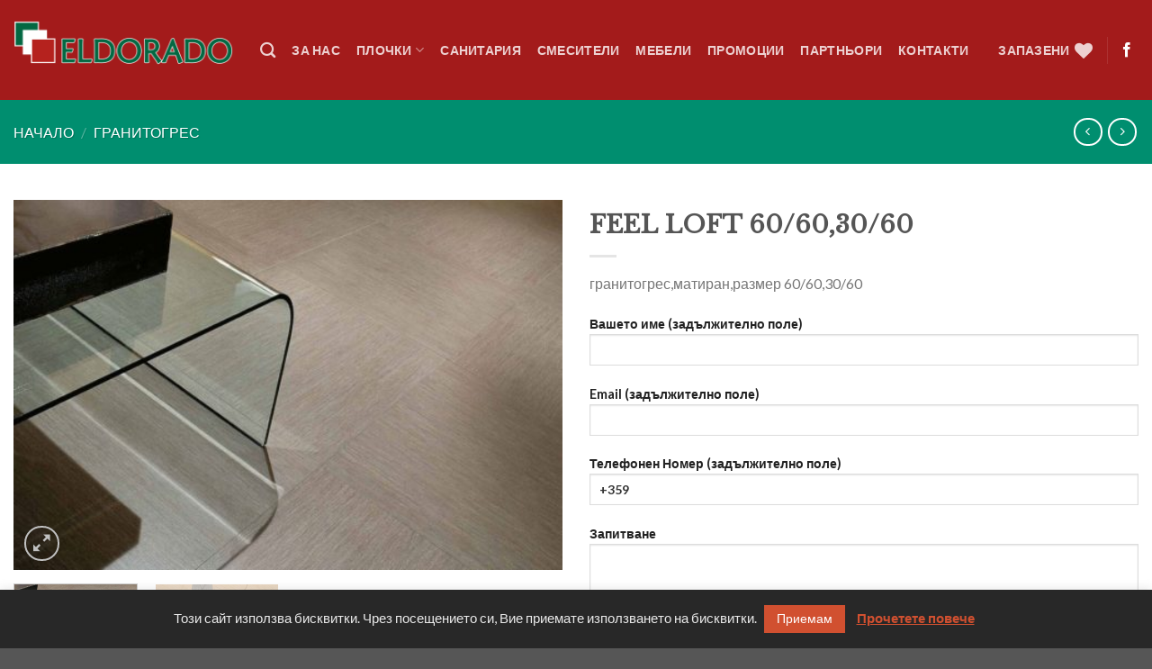

--- FILE ---
content_type: text/html; charset=UTF-8
request_url: https://eldorado-tiles.com/product/feel-loft-60-6030-60/
body_size: 25438
content:
<!DOCTYPE html>
<!--[if IE 9 ]> <html lang="bg-BG" class="ie9 loading-site no-js"> <![endif]-->
<!--[if IE 8 ]> <html lang="bg-BG" class="ie8 loading-site no-js"> <![endif]-->
<!--[if (gte IE 9)|!(IE)]><!--><html lang="bg-BG" class="loading-site no-js"> <!--<![endif]-->
<head>
	<meta charset="UTF-8" />
	<link rel="profile" href="https://gmpg.org/xfn/11" />
	<link rel="pingback" href="https://eldorado-tiles.com/xmlrpc.php" />

					<script>document.documentElement.className = document.documentElement.className + ' yes-js js_active js'</script>
			<script>(function(html){html.className = html.className.replace(/\bno-js\b/,'js')})(document.documentElement);</script>
<meta name='robots' content='index, follow, max-image-preview:large, max-snippet:-1, max-video-preview:-1' />
<meta name="viewport" content="width=device-width, initial-scale=1, maximum-scale=1" />
	<!-- This site is optimized with the Yoast SEO plugin v26.8 - https://yoast.com/product/yoast-seo-wordpress/ -->
	<title>FEEL LOFT 60/60,30/60 - Eldorado Tiles</title>
	<link rel="canonical" href="https://eldorado-tiles.com/product/feel-loft-60-6030-60/" />
	<meta property="og:locale" content="bg_BG" />
	<meta property="og:type" content="article" />
	<meta property="og:title" content="FEEL LOFT 60/60,30/60 - Eldorado Tiles" />
	<meta property="og:description" content="гранитогрес,матиран,размер 60/60,30/60" />
	<meta property="og:url" content="https://eldorado-tiles.com/product/feel-loft-60-6030-60/" />
	<meta property="og:site_name" content="Eldorado Tiles" />
	<meta property="article:publisher" content="https://www.facebook.com/eldoradotiles/" />
	<meta property="article:modified_time" content="2020-03-17T19:39:00+00:00" />
	<meta property="og:image" content="https://eldorado-tiles.com/wp-content/uploads/2019/07/loft-1.jpg" />
	<meta property="og:image:width" content="900" />
	<meta property="og:image:height" content="607" />
	<meta property="og:image:type" content="image/jpeg" />
	<meta name="twitter:card" content="summary_large_image" />
	<script type="application/ld+json" class="yoast-schema-graph">{"@context":"https://schema.org","@graph":[{"@type":"WebPage","@id":"https://eldorado-tiles.com/product/feel-loft-60-6030-60/","url":"https://eldorado-tiles.com/product/feel-loft-60-6030-60/","name":"FEEL LOFT 60/60,30/60 - Eldorado Tiles","isPartOf":{"@id":"https://eldorado-tiles.com/#website"},"primaryImageOfPage":{"@id":"https://eldorado-tiles.com/product/feel-loft-60-6030-60/#primaryimage"},"image":{"@id":"https://eldorado-tiles.com/product/feel-loft-60-6030-60/#primaryimage"},"thumbnailUrl":"https://eldorado-tiles.com/wp-content/uploads/2019/07/loft-1.jpg","datePublished":"2019-07-30T13:29:41+00:00","dateModified":"2020-03-17T19:39:00+00:00","breadcrumb":{"@id":"https://eldorado-tiles.com/product/feel-loft-60-6030-60/#breadcrumb"},"inLanguage":"bg-BG","potentialAction":[{"@type":"ReadAction","target":["https://eldorado-tiles.com/product/feel-loft-60-6030-60/"]}]},{"@type":"ImageObject","inLanguage":"bg-BG","@id":"https://eldorado-tiles.com/product/feel-loft-60-6030-60/#primaryimage","url":"https://eldorado-tiles.com/wp-content/uploads/2019/07/loft-1.jpg","contentUrl":"https://eldorado-tiles.com/wp-content/uploads/2019/07/loft-1.jpg","width":900,"height":607},{"@type":"BreadcrumbList","@id":"https://eldorado-tiles.com/product/feel-loft-60-6030-60/#breadcrumb","itemListElement":[{"@type":"ListItem","position":1,"name":"Home","item":"https://eldorado-tiles.com/"},{"@type":"ListItem","position":2,"name":"Плочки","item":"https://eldorado-tiles.com/shop/"},{"@type":"ListItem","position":3,"name":"Плочки","item":"https://eldorado-tiles.com/product-category/%d0%bf%d0%bb%d0%be%d1%87%d0%ba%d0%b8/"},{"@type":"ListItem","position":4,"name":"FEEL LOFT 60/60,30/60"}]},{"@type":"WebSite","@id":"https://eldorado-tiles.com/#website","url":"https://eldorado-tiles.com/","name":"Eldorado Tiles","description":"Плочки и мебели","publisher":{"@id":"https://eldorado-tiles.com/#organization"},"potentialAction":[{"@type":"SearchAction","target":{"@type":"EntryPoint","urlTemplate":"https://eldorado-tiles.com/?s={search_term_string}"},"query-input":{"@type":"PropertyValueSpecification","valueRequired":true,"valueName":"search_term_string"}}],"inLanguage":"bg-BG"},{"@type":"Organization","@id":"https://eldorado-tiles.com/#organization","name":"Елдорадо - Георги Дамянов ЕТ","url":"https://eldorado-tiles.com/","logo":{"@type":"ImageObject","inLanguage":"bg-BG","@id":"https://eldorado-tiles.com/#/schema/logo/image/","url":"https://eldorado-tiles.com/wp-content/uploads/2020/02/logo-eldorado2.png","contentUrl":"https://eldorado-tiles.com/wp-content/uploads/2020/02/logo-eldorado2.png","width":1068,"height":300,"caption":"Елдорадо - Георги Дамянов ЕТ"},"image":{"@id":"https://eldorado-tiles.com/#/schema/logo/image/"},"sameAs":["https://www.facebook.com/eldoradotiles/"]}]}</script>
	<!-- / Yoast SEO plugin. -->


<link rel='dns-prefetch' href='//cdn.jsdelivr.net' />
<link rel='dns-prefetch' href='//fonts.googleapis.com' />
<link rel="alternate" type="application/rss+xml" title="Eldorado Tiles &raquo; Поток" href="https://eldorado-tiles.com/feed/" />
<link rel="alternate" type="application/rss+xml" title="Eldorado Tiles &raquo; поток за коментари" href="https://eldorado-tiles.com/comments/feed/" />
<link rel="alternate" type="application/rss+xml" title="Eldorado Tiles &raquo; поток за коментари на FEEL LOFT 60/60,30/60" href="https://eldorado-tiles.com/product/feel-loft-60-6030-60/feed/" />
<link rel="alternate" title="oEmbed (JSON)" type="application/json+oembed" href="https://eldorado-tiles.com/wp-json/oembed/1.0/embed?url=https%3A%2F%2Feldorado-tiles.com%2Fproduct%2Ffeel-loft-60-6030-60%2F" />
<link rel="alternate" title="oEmbed (XML)" type="text/xml+oembed" href="https://eldorado-tiles.com/wp-json/oembed/1.0/embed?url=https%3A%2F%2Feldorado-tiles.com%2Fproduct%2Ffeel-loft-60-6030-60%2F&#038;format=xml" />
<link rel="prefetch" href="https://eldorado-tiles.com/wp-content/themes/flatsome/assets/js/chunk.countup.fe2c1016.js" />
<link rel="prefetch" href="https://eldorado-tiles.com/wp-content/themes/flatsome/assets/js/chunk.sticky-sidebar.a58a6557.js" />
<link rel="prefetch" href="https://eldorado-tiles.com/wp-content/themes/flatsome/assets/js/chunk.tooltips.29144c1c.js" />
<link rel="prefetch" href="https://eldorado-tiles.com/wp-content/themes/flatsome/assets/js/chunk.vendors-popups.947eca5c.js" />
<link rel="prefetch" href="https://eldorado-tiles.com/wp-content/themes/flatsome/assets/js/chunk.vendors-slider.c7f2bd49.js" />
<style id='wp-img-auto-sizes-contain-inline-css' type='text/css'>
img:is([sizes=auto i],[sizes^="auto," i]){contain-intrinsic-size:3000px 1500px}
/*# sourceURL=wp-img-auto-sizes-contain-inline-css */
</style>
<style id='wp-block-library-inline-css' type='text/css'>
:root{--wp-block-synced-color:#7a00df;--wp-block-synced-color--rgb:122,0,223;--wp-bound-block-color:var(--wp-block-synced-color);--wp-editor-canvas-background:#ddd;--wp-admin-theme-color:#007cba;--wp-admin-theme-color--rgb:0,124,186;--wp-admin-theme-color-darker-10:#006ba1;--wp-admin-theme-color-darker-10--rgb:0,107,160.5;--wp-admin-theme-color-darker-20:#005a87;--wp-admin-theme-color-darker-20--rgb:0,90,135;--wp-admin-border-width-focus:2px}@media (min-resolution:192dpi){:root{--wp-admin-border-width-focus:1.5px}}.wp-element-button{cursor:pointer}:root .has-very-light-gray-background-color{background-color:#eee}:root .has-very-dark-gray-background-color{background-color:#313131}:root .has-very-light-gray-color{color:#eee}:root .has-very-dark-gray-color{color:#313131}:root .has-vivid-green-cyan-to-vivid-cyan-blue-gradient-background{background:linear-gradient(135deg,#00d084,#0693e3)}:root .has-purple-crush-gradient-background{background:linear-gradient(135deg,#34e2e4,#4721fb 50%,#ab1dfe)}:root .has-hazy-dawn-gradient-background{background:linear-gradient(135deg,#faaca8,#dad0ec)}:root .has-subdued-olive-gradient-background{background:linear-gradient(135deg,#fafae1,#67a671)}:root .has-atomic-cream-gradient-background{background:linear-gradient(135deg,#fdd79a,#004a59)}:root .has-nightshade-gradient-background{background:linear-gradient(135deg,#330968,#31cdcf)}:root .has-midnight-gradient-background{background:linear-gradient(135deg,#020381,#2874fc)}:root{--wp--preset--font-size--normal:16px;--wp--preset--font-size--huge:42px}.has-regular-font-size{font-size:1em}.has-larger-font-size{font-size:2.625em}.has-normal-font-size{font-size:var(--wp--preset--font-size--normal)}.has-huge-font-size{font-size:var(--wp--preset--font-size--huge)}.has-text-align-center{text-align:center}.has-text-align-left{text-align:left}.has-text-align-right{text-align:right}.has-fit-text{white-space:nowrap!important}#end-resizable-editor-section{display:none}.aligncenter{clear:both}.items-justified-left{justify-content:flex-start}.items-justified-center{justify-content:center}.items-justified-right{justify-content:flex-end}.items-justified-space-between{justify-content:space-between}.screen-reader-text{border:0;clip-path:inset(50%);height:1px;margin:-1px;overflow:hidden;padding:0;position:absolute;width:1px;word-wrap:normal!important}.screen-reader-text:focus{background-color:#ddd;clip-path:none;color:#444;display:block;font-size:1em;height:auto;left:5px;line-height:normal;padding:15px 23px 14px;text-decoration:none;top:5px;width:auto;z-index:100000}html :where(.has-border-color){border-style:solid}html :where([style*=border-top-color]){border-top-style:solid}html :where([style*=border-right-color]){border-right-style:solid}html :where([style*=border-bottom-color]){border-bottom-style:solid}html :where([style*=border-left-color]){border-left-style:solid}html :where([style*=border-width]){border-style:solid}html :where([style*=border-top-width]){border-top-style:solid}html :where([style*=border-right-width]){border-right-style:solid}html :where([style*=border-bottom-width]){border-bottom-style:solid}html :where([style*=border-left-width]){border-left-style:solid}html :where(img[class*=wp-image-]){height:auto;max-width:100%}:where(figure){margin:0 0 1em}html :where(.is-position-sticky){--wp-admin--admin-bar--position-offset:var(--wp-admin--admin-bar--height,0px)}@media screen and (max-width:600px){html :where(.is-position-sticky){--wp-admin--admin-bar--position-offset:0px}}

/*# sourceURL=wp-block-library-inline-css */
</style><link rel='stylesheet' id='wc-blocks-style-css' href='https://eldorado-tiles.com/wp-content/plugins/woocommerce/assets/client/blocks/wc-blocks.css?ver=wc-10.4.3' type='text/css' media='all' />
<link rel='stylesheet' id='jquery-selectBox-css' href='https://eldorado-tiles.com/wp-content/plugins/yith-woocommerce-wishlist/assets/css/jquery.selectBox.css?ver=1.2.0' type='text/css' media='all' />
<link rel='stylesheet' id='woocommerce_prettyPhoto_css-css' href='//eldorado-tiles.com/wp-content/plugins/woocommerce/assets/css/prettyPhoto.css?ver=3.1.6' type='text/css' media='all' />
<link rel='stylesheet' id='yith-wcwl-main-css' href='https://eldorado-tiles.com/wp-content/plugins/yith-woocommerce-wishlist/assets/css/style.css?ver=4.11.0' type='text/css' media='all' />
<style id='yith-wcwl-main-inline-css' type='text/css'>
 :root { --rounded-corners-radius: 16px; --add-to-cart-rounded-corners-radius: 16px; --feedback-duration: 3s } 
 :root { --rounded-corners-radius: 16px; --add-to-cart-rounded-corners-radius: 16px; --feedback-duration: 3s } 
 :root { --rounded-corners-radius: 16px; --add-to-cart-rounded-corners-radius: 16px; --feedback-duration: 3s } 
 :root { --rounded-corners-radius: 16px; --add-to-cart-rounded-corners-radius: 16px; --feedback-duration: 3s } 
 :root { --rounded-corners-radius: 16px; --add-to-cart-rounded-corners-radius: 16px; --feedback-duration: 3s } 
 :root { --rounded-corners-radius: 16px; --add-to-cart-rounded-corners-radius: 16px; --feedback-duration: 3s } 
 :root { --rounded-corners-radius: 16px; --add-to-cart-rounded-corners-radius: 16px; --feedback-duration: 3s } 
 :root { --rounded-corners-radius: 16px; --add-to-cart-rounded-corners-radius: 16px; --feedback-duration: 3s } 
 :root { --rounded-corners-radius: 16px; --add-to-cart-rounded-corners-radius: 16px; --feedback-duration: 3s } 
 :root { --rounded-corners-radius: 16px; --add-to-cart-rounded-corners-radius: 16px; --feedback-duration: 3s } 
/*# sourceURL=yith-wcwl-main-inline-css */
</style>
<style id='global-styles-inline-css' type='text/css'>
:root{--wp--preset--aspect-ratio--square: 1;--wp--preset--aspect-ratio--4-3: 4/3;--wp--preset--aspect-ratio--3-4: 3/4;--wp--preset--aspect-ratio--3-2: 3/2;--wp--preset--aspect-ratio--2-3: 2/3;--wp--preset--aspect-ratio--16-9: 16/9;--wp--preset--aspect-ratio--9-16: 9/16;--wp--preset--color--black: #000000;--wp--preset--color--cyan-bluish-gray: #abb8c3;--wp--preset--color--white: #ffffff;--wp--preset--color--pale-pink: #f78da7;--wp--preset--color--vivid-red: #cf2e2e;--wp--preset--color--luminous-vivid-orange: #ff6900;--wp--preset--color--luminous-vivid-amber: #fcb900;--wp--preset--color--light-green-cyan: #7bdcb5;--wp--preset--color--vivid-green-cyan: #00d084;--wp--preset--color--pale-cyan-blue: #8ed1fc;--wp--preset--color--vivid-cyan-blue: #0693e3;--wp--preset--color--vivid-purple: #9b51e0;--wp--preset--gradient--vivid-cyan-blue-to-vivid-purple: linear-gradient(135deg,rgb(6,147,227) 0%,rgb(155,81,224) 100%);--wp--preset--gradient--light-green-cyan-to-vivid-green-cyan: linear-gradient(135deg,rgb(122,220,180) 0%,rgb(0,208,130) 100%);--wp--preset--gradient--luminous-vivid-amber-to-luminous-vivid-orange: linear-gradient(135deg,rgb(252,185,0) 0%,rgb(255,105,0) 100%);--wp--preset--gradient--luminous-vivid-orange-to-vivid-red: linear-gradient(135deg,rgb(255,105,0) 0%,rgb(207,46,46) 100%);--wp--preset--gradient--very-light-gray-to-cyan-bluish-gray: linear-gradient(135deg,rgb(238,238,238) 0%,rgb(169,184,195) 100%);--wp--preset--gradient--cool-to-warm-spectrum: linear-gradient(135deg,rgb(74,234,220) 0%,rgb(151,120,209) 20%,rgb(207,42,186) 40%,rgb(238,44,130) 60%,rgb(251,105,98) 80%,rgb(254,248,76) 100%);--wp--preset--gradient--blush-light-purple: linear-gradient(135deg,rgb(255,206,236) 0%,rgb(152,150,240) 100%);--wp--preset--gradient--blush-bordeaux: linear-gradient(135deg,rgb(254,205,165) 0%,rgb(254,45,45) 50%,rgb(107,0,62) 100%);--wp--preset--gradient--luminous-dusk: linear-gradient(135deg,rgb(255,203,112) 0%,rgb(199,81,192) 50%,rgb(65,88,208) 100%);--wp--preset--gradient--pale-ocean: linear-gradient(135deg,rgb(255,245,203) 0%,rgb(182,227,212) 50%,rgb(51,167,181) 100%);--wp--preset--gradient--electric-grass: linear-gradient(135deg,rgb(202,248,128) 0%,rgb(113,206,126) 100%);--wp--preset--gradient--midnight: linear-gradient(135deg,rgb(2,3,129) 0%,rgb(40,116,252) 100%);--wp--preset--font-size--small: 13px;--wp--preset--font-size--medium: 20px;--wp--preset--font-size--large: 36px;--wp--preset--font-size--x-large: 42px;--wp--preset--spacing--20: 0.44rem;--wp--preset--spacing--30: 0.67rem;--wp--preset--spacing--40: 1rem;--wp--preset--spacing--50: 1.5rem;--wp--preset--spacing--60: 2.25rem;--wp--preset--spacing--70: 3.38rem;--wp--preset--spacing--80: 5.06rem;--wp--preset--shadow--natural: 6px 6px 9px rgba(0, 0, 0, 0.2);--wp--preset--shadow--deep: 12px 12px 50px rgba(0, 0, 0, 0.4);--wp--preset--shadow--sharp: 6px 6px 0px rgba(0, 0, 0, 0.2);--wp--preset--shadow--outlined: 6px 6px 0px -3px rgb(255, 255, 255), 6px 6px rgb(0, 0, 0);--wp--preset--shadow--crisp: 6px 6px 0px rgb(0, 0, 0);}:where(.is-layout-flex){gap: 0.5em;}:where(.is-layout-grid){gap: 0.5em;}body .is-layout-flex{display: flex;}.is-layout-flex{flex-wrap: wrap;align-items: center;}.is-layout-flex > :is(*, div){margin: 0;}body .is-layout-grid{display: grid;}.is-layout-grid > :is(*, div){margin: 0;}:where(.wp-block-columns.is-layout-flex){gap: 2em;}:where(.wp-block-columns.is-layout-grid){gap: 2em;}:where(.wp-block-post-template.is-layout-flex){gap: 1.25em;}:where(.wp-block-post-template.is-layout-grid){gap: 1.25em;}.has-black-color{color: var(--wp--preset--color--black) !important;}.has-cyan-bluish-gray-color{color: var(--wp--preset--color--cyan-bluish-gray) !important;}.has-white-color{color: var(--wp--preset--color--white) !important;}.has-pale-pink-color{color: var(--wp--preset--color--pale-pink) !important;}.has-vivid-red-color{color: var(--wp--preset--color--vivid-red) !important;}.has-luminous-vivid-orange-color{color: var(--wp--preset--color--luminous-vivid-orange) !important;}.has-luminous-vivid-amber-color{color: var(--wp--preset--color--luminous-vivid-amber) !important;}.has-light-green-cyan-color{color: var(--wp--preset--color--light-green-cyan) !important;}.has-vivid-green-cyan-color{color: var(--wp--preset--color--vivid-green-cyan) !important;}.has-pale-cyan-blue-color{color: var(--wp--preset--color--pale-cyan-blue) !important;}.has-vivid-cyan-blue-color{color: var(--wp--preset--color--vivid-cyan-blue) !important;}.has-vivid-purple-color{color: var(--wp--preset--color--vivid-purple) !important;}.has-black-background-color{background-color: var(--wp--preset--color--black) !important;}.has-cyan-bluish-gray-background-color{background-color: var(--wp--preset--color--cyan-bluish-gray) !important;}.has-white-background-color{background-color: var(--wp--preset--color--white) !important;}.has-pale-pink-background-color{background-color: var(--wp--preset--color--pale-pink) !important;}.has-vivid-red-background-color{background-color: var(--wp--preset--color--vivid-red) !important;}.has-luminous-vivid-orange-background-color{background-color: var(--wp--preset--color--luminous-vivid-orange) !important;}.has-luminous-vivid-amber-background-color{background-color: var(--wp--preset--color--luminous-vivid-amber) !important;}.has-light-green-cyan-background-color{background-color: var(--wp--preset--color--light-green-cyan) !important;}.has-vivid-green-cyan-background-color{background-color: var(--wp--preset--color--vivid-green-cyan) !important;}.has-pale-cyan-blue-background-color{background-color: var(--wp--preset--color--pale-cyan-blue) !important;}.has-vivid-cyan-blue-background-color{background-color: var(--wp--preset--color--vivid-cyan-blue) !important;}.has-vivid-purple-background-color{background-color: var(--wp--preset--color--vivid-purple) !important;}.has-black-border-color{border-color: var(--wp--preset--color--black) !important;}.has-cyan-bluish-gray-border-color{border-color: var(--wp--preset--color--cyan-bluish-gray) !important;}.has-white-border-color{border-color: var(--wp--preset--color--white) !important;}.has-pale-pink-border-color{border-color: var(--wp--preset--color--pale-pink) !important;}.has-vivid-red-border-color{border-color: var(--wp--preset--color--vivid-red) !important;}.has-luminous-vivid-orange-border-color{border-color: var(--wp--preset--color--luminous-vivid-orange) !important;}.has-luminous-vivid-amber-border-color{border-color: var(--wp--preset--color--luminous-vivid-amber) !important;}.has-light-green-cyan-border-color{border-color: var(--wp--preset--color--light-green-cyan) !important;}.has-vivid-green-cyan-border-color{border-color: var(--wp--preset--color--vivid-green-cyan) !important;}.has-pale-cyan-blue-border-color{border-color: var(--wp--preset--color--pale-cyan-blue) !important;}.has-vivid-cyan-blue-border-color{border-color: var(--wp--preset--color--vivid-cyan-blue) !important;}.has-vivid-purple-border-color{border-color: var(--wp--preset--color--vivid-purple) !important;}.has-vivid-cyan-blue-to-vivid-purple-gradient-background{background: var(--wp--preset--gradient--vivid-cyan-blue-to-vivid-purple) !important;}.has-light-green-cyan-to-vivid-green-cyan-gradient-background{background: var(--wp--preset--gradient--light-green-cyan-to-vivid-green-cyan) !important;}.has-luminous-vivid-amber-to-luminous-vivid-orange-gradient-background{background: var(--wp--preset--gradient--luminous-vivid-amber-to-luminous-vivid-orange) !important;}.has-luminous-vivid-orange-to-vivid-red-gradient-background{background: var(--wp--preset--gradient--luminous-vivid-orange-to-vivid-red) !important;}.has-very-light-gray-to-cyan-bluish-gray-gradient-background{background: var(--wp--preset--gradient--very-light-gray-to-cyan-bluish-gray) !important;}.has-cool-to-warm-spectrum-gradient-background{background: var(--wp--preset--gradient--cool-to-warm-spectrum) !important;}.has-blush-light-purple-gradient-background{background: var(--wp--preset--gradient--blush-light-purple) !important;}.has-blush-bordeaux-gradient-background{background: var(--wp--preset--gradient--blush-bordeaux) !important;}.has-luminous-dusk-gradient-background{background: var(--wp--preset--gradient--luminous-dusk) !important;}.has-pale-ocean-gradient-background{background: var(--wp--preset--gradient--pale-ocean) !important;}.has-electric-grass-gradient-background{background: var(--wp--preset--gradient--electric-grass) !important;}.has-midnight-gradient-background{background: var(--wp--preset--gradient--midnight) !important;}.has-small-font-size{font-size: var(--wp--preset--font-size--small) !important;}.has-medium-font-size{font-size: var(--wp--preset--font-size--medium) !important;}.has-large-font-size{font-size: var(--wp--preset--font-size--large) !important;}.has-x-large-font-size{font-size: var(--wp--preset--font-size--x-large) !important;}
/*# sourceURL=global-styles-inline-css */
</style>

<style id='classic-theme-styles-inline-css' type='text/css'>
/*! This file is auto-generated */
.wp-block-button__link{color:#fff;background-color:#32373c;border-radius:9999px;box-shadow:none;text-decoration:none;padding:calc(.667em + 2px) calc(1.333em + 2px);font-size:1.125em}.wp-block-file__button{background:#32373c;color:#fff;text-decoration:none}
/*# sourceURL=/wp-includes/css/classic-themes.min.css */
</style>
<link rel='stylesheet' id='contact-form-7-css' href='https://eldorado-tiles.com/wp-content/plugins/contact-form-7/includes/css/styles.css?ver=6.1.4' type='text/css' media='all' />
<link rel='stylesheet' id='cookie-law-info-css' href='https://eldorado-tiles.com/wp-content/plugins/cookie-law-info/legacy/public/css/cookie-law-info-public.css?ver=3.3.9.1' type='text/css' media='all' />
<link rel='stylesheet' id='cookie-law-info-gdpr-css' href='https://eldorado-tiles.com/wp-content/plugins/cookie-law-info/legacy/public/css/cookie-law-info-gdpr.css?ver=3.3.9.1' type='text/css' media='all' />
<style id='woocommerce-inline-inline-css' type='text/css'>
.woocommerce form .form-row .required { visibility: visible; }
/*# sourceURL=woocommerce-inline-inline-css */
</style>
<link rel='stylesheet' id='yith-wcan-shortcodes-css' href='https://eldorado-tiles.com/wp-content/plugins/yith-woocommerce-ajax-navigation/assets/css/shortcodes.css?ver=5.16.0' type='text/css' media='all' />
<style id='yith-wcan-shortcodes-inline-css' type='text/css'>
:root{
	--yith-wcan-filters_colors_titles: #434343;
	--yith-wcan-filters_colors_background: #FFFFFF;
	--yith-wcan-filters_colors_accent: #A7144C;
	--yith-wcan-filters_colors_accent_r: 167;
	--yith-wcan-filters_colors_accent_g: 20;
	--yith-wcan-filters_colors_accent_b: 76;
	--yith-wcan-color_swatches_border_radius: 100%;
	--yith-wcan-color_swatches_size: 30px;
	--yith-wcan-labels_style_background: #FFFFFF;
	--yith-wcan-labels_style_background_hover: #A7144C;
	--yith-wcan-labels_style_background_active: #A7144C;
	--yith-wcan-labels_style_text: #434343;
	--yith-wcan-labels_style_text_hover: #FFFFFF;
	--yith-wcan-labels_style_text_active: #FFFFFF;
	--yith-wcan-anchors_style_text: #434343;
	--yith-wcan-anchors_style_text_hover: #A7144C;
	--yith-wcan-anchors_style_text_active: #A7144C;
}
/*# sourceURL=yith-wcan-shortcodes-inline-css */
</style>
<link rel='stylesheet' id='flatsome-woocommerce-wishlist-css' href='https://eldorado-tiles.com/wp-content/themes/flatsome/inc/integrations/wc-yith-wishlist/wishlist.css?ver=3.10.2' type='text/css' media='all' />
<link rel='stylesheet' id='flatsome-main-css' href='https://eldorado-tiles.com/wp-content/themes/flatsome/assets/css/flatsome.css?ver=3.15.7' type='text/css' media='all' />
<style id='flatsome-main-inline-css' type='text/css'>
@font-face {
				font-family: "fl-icons";
				font-display: block;
				src: url(https://eldorado-tiles.com/wp-content/themes/flatsome/assets/css/icons/fl-icons.eot?v=3.15.7);
				src:
					url(https://eldorado-tiles.com/wp-content/themes/flatsome/assets/css/icons/fl-icons.eot#iefix?v=3.15.7) format("embedded-opentype"),
					url(https://eldorado-tiles.com/wp-content/themes/flatsome/assets/css/icons/fl-icons.woff2?v=3.15.7) format("woff2"),
					url(https://eldorado-tiles.com/wp-content/themes/flatsome/assets/css/icons/fl-icons.ttf?v=3.15.7) format("truetype"),
					url(https://eldorado-tiles.com/wp-content/themes/flatsome/assets/css/icons/fl-icons.woff?v=3.15.7) format("woff"),
					url(https://eldorado-tiles.com/wp-content/themes/flatsome/assets/css/icons/fl-icons.svg?v=3.15.7#fl-icons) format("svg");
			}
/*# sourceURL=flatsome-main-inline-css */
</style>
<link rel='stylesheet' id='flatsome-shop-css' href='https://eldorado-tiles.com/wp-content/themes/flatsome/assets/css/flatsome-shop.css?ver=3.15.7' type='text/css' media='all' />
<link rel='stylesheet' id='flatsome-style-css' href='https://eldorado-tiles.com/wp-content/themes/flatsome/style.css?ver=3.15.7' type='text/css' media='all' />
<link rel='stylesheet' id='wpgdprc-front-css-css' href='https://eldorado-tiles.com/wp-content/plugins/wp-gdpr-compliance/Assets/css/front.css?ver=1651582044' type='text/css' media='all' />
<style id='wpgdprc-front-css-inline-css' type='text/css'>
:root{--wp-gdpr--bar--background-color: #000000;--wp-gdpr--bar--color: #ffffff;--wp-gdpr--button--background-color: #ffffff;--wp-gdpr--button--background-color--darken: #d8d8d8;--wp-gdpr--button--color: #ffffff;}
/*# sourceURL=wpgdprc-front-css-inline-css */
</style>
<link rel='stylesheet' id='flatsome-googlefonts-css' href='//fonts.googleapis.com/css?family=Libre+Baskerville%3Aregular%2Cregular%7CLato%3Aregular%2C400%2C700%2Cregular&#038;display=swap&#038;ver=3.9' type='text/css' media='all' />
<script type="text/javascript" src="https://eldorado-tiles.com/wp-includes/js/jquery/jquery.min.js?ver=3.7.1" id="jquery-core-js"></script>
<script type="text/javascript" src="https://eldorado-tiles.com/wp-includes/js/jquery/jquery-migrate.min.js?ver=3.4.1" id="jquery-migrate-js"></script>
<script type="text/javascript" id="cookie-law-info-js-extra">
/* <![CDATA[ */
var Cli_Data = {"nn_cookie_ids":[],"cookielist":[],"non_necessary_cookies":[],"ccpaEnabled":"","ccpaRegionBased":"","ccpaBarEnabled":"","strictlyEnabled":["necessary","obligatoire"],"ccpaType":"gdpr","js_blocking":"","custom_integration":"","triggerDomRefresh":"","secure_cookies":""};
var cli_cookiebar_settings = {"animate_speed_hide":"500","animate_speed_show":"500","background":"#282828","border":"#b1a6a6c2","border_on":"","button_1_button_colour":"#d15030","button_1_button_hover":"#a74026","button_1_link_colour":"#fff","button_1_as_button":"1","button_1_new_win":"1","button_2_button_colour":"#333","button_2_button_hover":"#292929","button_2_link_colour":"#d15030","button_2_as_button":"","button_2_hidebar":"","button_3_button_colour":"#000","button_3_button_hover":"#000000","button_3_link_colour":"#fff","button_3_as_button":"1","button_3_new_win":"","button_4_button_colour":"#000","button_4_button_hover":"#000000","button_4_link_colour":"#62a329","button_4_as_button":"","button_7_button_colour":"#61a229","button_7_button_hover":"#4e8221","button_7_link_colour":"#fff","button_7_as_button":"1","button_7_new_win":"","font_family":"inherit","header_fix":"","notify_animate_hide":"1","notify_animate_show":"","notify_div_id":"#cookie-law-info-bar","notify_position_horizontal":"right","notify_position_vertical":"bottom","scroll_close":"","scroll_close_reload":"","accept_close_reload":"","reject_close_reload":"","showagain_tab":"1","showagain_background":"#fff","showagain_border":"#000","showagain_div_id":"#cookie-law-info-again","showagain_x_position":"100px","text":"#eaeaea","show_once_yn":"","show_once":"10000","logging_on":"","as_popup":"","popup_overlay":"1","bar_heading_text":"","cookie_bar_as":"banner","popup_showagain_position":"bottom-right","widget_position":"left"};
var log_object = {"ajax_url":"https://eldorado-tiles.com/wp-admin/admin-ajax.php"};
//# sourceURL=cookie-law-info-js-extra
/* ]]> */
</script>
<script type="text/javascript" src="https://eldorado-tiles.com/wp-content/plugins/cookie-law-info/legacy/public/js/cookie-law-info-public.js?ver=3.3.9.1" id="cookie-law-info-js"></script>
<script type="text/javascript" id="wc-single-product-js-extra">
/* <![CDATA[ */
var wc_single_product_params = {"i18n_required_rating_text":"\u0418\u0437\u0431\u0435\u0440\u0435\u0442\u0435 \u0441\u0442\u043e\u0439\u043d\u043e\u0441\u0442","i18n_rating_options":["1 \u043e\u0442 5 \u0437\u0432\u0435\u0437\u0434\u0438","2 \u043e\u0442 5 \u0437\u0432\u0435\u0437\u0434\u0438","3 of 5 stars","4 of 5 stars","5 \u043e\u0442 5 \u0437\u0432\u0435\u0437\u0434\u0438"],"i18n_product_gallery_trigger_text":"View full-screen image gallery","review_rating_required":"yes","flexslider":{"rtl":false,"animation":"slide","smoothHeight":true,"directionNav":false,"controlNav":"thumbnails","slideshow":false,"animationSpeed":500,"animationLoop":false,"allowOneSlide":false},"zoom_enabled":"","zoom_options":[],"photoswipe_enabled":"","photoswipe_options":{"shareEl":false,"closeOnScroll":false,"history":false,"hideAnimationDuration":0,"showAnimationDuration":0},"flexslider_enabled":""};
//# sourceURL=wc-single-product-js-extra
/* ]]> */
</script>
<script type="text/javascript" src="https://eldorado-tiles.com/wp-content/plugins/woocommerce/assets/js/frontend/single-product.min.js?ver=10.4.3" id="wc-single-product-js" defer="defer" data-wp-strategy="defer"></script>
<script type="text/javascript" src="https://eldorado-tiles.com/wp-content/plugins/woocommerce/assets/js/jquery-blockui/jquery.blockUI.min.js?ver=2.7.0-wc.10.4.3" id="wc-jquery-blockui-js" defer="defer" data-wp-strategy="defer"></script>
<script type="text/javascript" src="https://eldorado-tiles.com/wp-content/plugins/woocommerce/assets/js/js-cookie/js.cookie.min.js?ver=2.1.4-wc.10.4.3" id="wc-js-cookie-js" defer="defer" data-wp-strategy="defer"></script>
<script type="text/javascript" id="woocommerce-js-extra">
/* <![CDATA[ */
var woocommerce_params = {"ajax_url":"/wp-admin/admin-ajax.php","wc_ajax_url":"/?wc-ajax=%%endpoint%%","i18n_password_show":"\u041f\u043e\u043a\u0430\u0437\u0432\u0430\u043d\u0435 \u043d\u0430 \u043f\u0430\u0440\u043e\u043b\u0430\u0442\u0430","i18n_password_hide":"\u0421\u043a\u0440\u0438\u0432\u0430\u043d\u0435 \u043d\u0430 \u043f\u0430\u0440\u043e\u043b\u0430\u0442\u0430"};
//# sourceURL=woocommerce-js-extra
/* ]]> */
</script>
<script type="text/javascript" src="https://eldorado-tiles.com/wp-content/plugins/woocommerce/assets/js/frontend/woocommerce.min.js?ver=10.4.3" id="woocommerce-js" defer="defer" data-wp-strategy="defer"></script>
<script type="text/javascript" id="wpgdprc-front-js-js-extra">
/* <![CDATA[ */
var wpgdprcFront = {"ajaxUrl":"https://eldorado-tiles.com/wp-admin/admin-ajax.php","ajaxNonce":"464872265d","ajaxArg":"security","pluginPrefix":"wpgdprc","blogId":"1","isMultiSite":"","locale":"bg_BG","showSignUpModal":"","showFormModal":"","cookieName":"wpgdprc-consent","consentVersion":"","path":"/","prefix":"wpgdprc"};
//# sourceURL=wpgdprc-front-js-js-extra
/* ]]> */
</script>
<script type="text/javascript" src="https://eldorado-tiles.com/wp-content/plugins/wp-gdpr-compliance/Assets/js/front.min.js?ver=1636968534" id="wpgdprc-front-js-js"></script>
<link rel="https://api.w.org/" href="https://eldorado-tiles.com/wp-json/" /><link rel="alternate" title="JSON" type="application/json" href="https://eldorado-tiles.com/wp-json/wp/v2/product/1315" /><link rel="EditURI" type="application/rsd+xml" title="RSD" href="https://eldorado-tiles.com/xmlrpc.php?rsd" />
<meta name="generator" content="WordPress 6.9" />
<meta name="generator" content="WooCommerce 10.4.3" />
<link rel='shortlink' href='https://eldorado-tiles.com/?p=1315' />

<!-- This website runs the Product Feed PRO for WooCommerce by AdTribes.io plugin - version woocommercesea_option_installed_version -->
<style>.bg{opacity: 0; transition: opacity 1s; -webkit-transition: opacity 1s;} .bg-loaded{opacity: 1;}</style><!--[if IE]><link rel="stylesheet" type="text/css" href="https://eldorado-tiles.com/wp-content/themes/flatsome/assets/css/ie-fallback.css"><script src="//cdnjs.cloudflare.com/ajax/libs/html5shiv/3.6.1/html5shiv.js"></script><script>var head = document.getElementsByTagName('head')[0],style = document.createElement('style');style.type = 'text/css';style.styleSheet.cssText = ':before,:after{content:none !important';head.appendChild(style);setTimeout(function(){head.removeChild(style);}, 0);</script><script src="https://eldorado-tiles.com/wp-content/themes/flatsome/assets/libs/ie-flexibility.js"></script><![endif]--><!-- Global site tag (gtag.js) - Google Analytics -->
<script async src="https://www.googletagmanager.com/gtag/js?id=UA-159092985-1"></script>
<script>
  window.dataLayer = window.dataLayer || [];
  function gtag(){dataLayer.push(arguments);}
  gtag('js', new Date());

  gtag('config', 'UA-159092985-1');
</script>
	<noscript><style>.woocommerce-product-gallery{ opacity: 1 !important; }</style></noscript>
	<link rel="icon" href="https://eldorado-tiles.com/wp-content/uploads/2021/08/cropped-logo6-32x32.png" sizes="32x32" />
<link rel="icon" href="https://eldorado-tiles.com/wp-content/uploads/2021/08/cropped-logo6-192x192.png" sizes="192x192" />
<link rel="apple-touch-icon" href="https://eldorado-tiles.com/wp-content/uploads/2021/08/cropped-logo6-180x180.png" />
<meta name="msapplication-TileImage" content="https://eldorado-tiles.com/wp-content/uploads/2021/08/cropped-logo6-270x270.png" />
<style id="custom-css" type="text/css">:root {--primary-color: #d72d27;}.container-width, .full-width .ubermenu-nav, .container, .row{max-width: 1370px}.row.row-collapse{max-width: 1340px}.row.row-small{max-width: 1362.5px}.row.row-large{max-width: 1400px}.header-main{height: 111px}#logo img{max-height: 111px}#logo{width:244px;}.header-bottom{min-height: 10px}.header-top{min-height: 36px}.transparent .header-main{height: 30px}.transparent #logo img{max-height: 30px}.has-transparent + .page-title:first-of-type,.has-transparent + #main > .page-title,.has-transparent + #main > div > .page-title,.has-transparent + #main .page-header-wrapper:first-of-type .page-title{padding-top: 30px;}.header.show-on-scroll,.stuck .header-main{height:70px!important}.stuck #logo img{max-height: 70px!important}.header-bg-color {background-color: #a31b1b}.header-bg-image {background-image: url('https://eldorado-tiles.com/wp-content/uploads/2021/05/з4-20.png');}.header-bg-image {background-repeat: repeat-x;}.header-bottom {background-color: rgba(241,241,241,0)}.top-bar-nav > li > a{line-height: 16px }.header-main .nav > li > a{line-height: 16px }.stuck .header-main .nav > li > a{line-height: 50px }.header-bottom-nav > li > a{line-height: 16px }@media (max-width: 549px) {.header-main{height: 70px}#logo img{max-height: 70px}}.nav-dropdown{font-size:100%}.header-top{background-color:#262626!important;}.blog-wrapper{background-color: #f4f4f4;}/* Color */.accordion-title.active, .has-icon-bg .icon .icon-inner,.logo a, .primary.is-underline, .primary.is-link, .badge-outline .badge-inner, .nav-outline > li.active> a,.nav-outline >li.active > a, .cart-icon strong,[data-color='primary'], .is-outline.primary{color: #d72d27;}/* Color !important */[data-text-color="primary"]{color: #d72d27!important;}/* Background Color */[data-text-bg="primary"]{background-color: #d72d27;}/* Background */.scroll-to-bullets a,.featured-title, .label-new.menu-item > a:after, .nav-pagination > li > .current,.nav-pagination > li > span:hover,.nav-pagination > li > a:hover,.has-hover:hover .badge-outline .badge-inner,button[type="submit"], .button.wc-forward:not(.checkout):not(.checkout-button), .button.submit-button, .button.primary:not(.is-outline),.featured-table .title,.is-outline:hover, .has-icon:hover .icon-label,.nav-dropdown-bold .nav-column li > a:hover, .nav-dropdown.nav-dropdown-bold > li > a:hover, .nav-dropdown-bold.dark .nav-column li > a:hover, .nav-dropdown.nav-dropdown-bold.dark > li > a:hover, .header-vertical-menu__opener ,.is-outline:hover, .tagcloud a:hover,.grid-tools a, input[type='submit']:not(.is-form), .box-badge:hover .box-text, input.button.alt,.nav-box > li > a:hover,.nav-box > li.active > a,.nav-pills > li.active > a ,.current-dropdown .cart-icon strong, .cart-icon:hover strong, .nav-line-bottom > li > a:before, .nav-line-grow > li > a:before, .nav-line > li > a:before,.banner, .header-top, .slider-nav-circle .flickity-prev-next-button:hover svg, .slider-nav-circle .flickity-prev-next-button:hover .arrow, .primary.is-outline:hover, .button.primary:not(.is-outline), input[type='submit'].primary, input[type='submit'].primary, input[type='reset'].button, input[type='button'].primary, .badge-inner{background-color: #d72d27;}/* Border */.nav-vertical.nav-tabs > li.active > a,.scroll-to-bullets a.active,.nav-pagination > li > .current,.nav-pagination > li > span:hover,.nav-pagination > li > a:hover,.has-hover:hover .badge-outline .badge-inner,.accordion-title.active,.featured-table,.is-outline:hover, .tagcloud a:hover,blockquote, .has-border, .cart-icon strong:after,.cart-icon strong,.blockUI:before, .processing:before,.loading-spin, .slider-nav-circle .flickity-prev-next-button:hover svg, .slider-nav-circle .flickity-prev-next-button:hover .arrow, .primary.is-outline:hover{border-color: #d72d27}.nav-tabs > li.active > a{border-top-color: #d72d27}.widget_shopping_cart_content .blockUI.blockOverlay:before { border-left-color: #d72d27 }.woocommerce-checkout-review-order .blockUI.blockOverlay:before { border-left-color: #d72d27 }/* Fill */.slider .flickity-prev-next-button:hover svg,.slider .flickity-prev-next-button:hover .arrow{fill: #d72d27;}/* Background Color */[data-icon-label]:after, .secondary.is-underline:hover,.secondary.is-outline:hover,.icon-label,.button.secondary:not(.is-outline),.button.alt:not(.is-outline), .badge-inner.on-sale, .button.checkout, .single_add_to_cart_button, .current .breadcrumb-step{ background-color:#9d312e; }[data-text-bg="secondary"]{background-color: #9d312e;}/* Color */.secondary.is-underline,.secondary.is-link, .secondary.is-outline,.stars a.active, .star-rating:before, .woocommerce-page .star-rating:before,.star-rating span:before, .color-secondary{color: #9d312e}/* Color !important */[data-text-color="secondary"]{color: #9d312e!important;}/* Border */.secondary.is-outline:hover{border-color:#9d312e}.success.is-underline:hover,.success.is-outline:hover,.success{background-color: #036843}.success-color, .success.is-link, .success.is-outline{color: #036843;}.success-border{border-color: #036843!important;}/* Color !important */[data-text-color="success"]{color: #036843!important;}/* Background Color */[data-text-bg="success"]{background-color: #036843;}.alert.is-underline:hover,.alert.is-outline:hover,.alert{background-color: #c7231d}.alert.is-link, .alert.is-outline, .color-alert{color: #c7231d;}/* Color !important */[data-text-color="alert"]{color: #c7231d!important;}/* Background Color */[data-text-bg="alert"]{background-color: #c7231d;}body{font-size: 100%;}@media screen and (max-width: 549px){body{font-size: 100%;}}body{font-family:"Lato", sans-serif}body{font-weight: 400}.nav > li > a {font-family:"Lato", sans-serif;}.mobile-sidebar-levels-2 .nav > li > ul > li > a {font-family:"Lato", sans-serif;}.nav > li > a {font-weight: 700;}.mobile-sidebar-levels-2 .nav > li > ul > li > a {font-weight: 700;}h1,h2,h3,h4,h5,h6,.heading-font, .off-canvas-center .nav-sidebar.nav-vertical > li > a{font-family: "Libre Baskerville", sans-serif;}h1,h2,h3,h4,h5,h6,.heading-font,.banner h1,.banner h2{font-weight: 0;}.alt-font{font-family: "Lato", sans-serif;}.alt-font{font-weight: 0!important;}.shop-page-title.featured-title .title-overlay{background-color: #008e6f;}.has-equal-box-heights .box-image {padding-top: 100%;}input[type='submit'], input[type="button"], button:not(.icon), .button:not(.icon){border-radius: 3px!important}@media screen and (min-width: 550px){.products .box-vertical .box-image{min-width: 300px!important;width: 300px!important;}}.footer-1{background-color: #565656}.absolute-footer, html{background-color: #565656}.label-new.menu-item > a:after{content:"New";}.label-hot.menu-item > a:after{content:"Hot";}.label-sale.menu-item > a:after{content:"Sale";}.label-popular.menu-item > a:after{content:"Popular";}</style></head>

<body class="wp-singular product-template-default single single-product postid-1315 wp-theme-flatsome theme-flatsome woocommerce woocommerce-page woocommerce-no-js yith-wcan-free full-width lightbox nav-dropdown-has-shadow has-lightbox catalog-mode no-prices">


<a class="skip-link screen-reader-text" href="#main">Skip to content</a>

<div id="wrapper">

	
	<header id="header" class="header has-sticky sticky-jump">
		<div class="header-wrapper">
			<div id="masthead" class="header-main nav-dark">
      <div class="header-inner flex-row container logo-left medium-logo-center" role="navigation">

          <!-- Logo -->
          <div id="logo" class="flex-col logo">
            
<!-- Header logo -->
<a href="https://eldorado-tiles.com/" title="Eldorado Tiles - Плочки и мебели" rel="home">
		<img width="1020" height="287" src="https://eldorado-tiles.com/wp-content/uploads/2019/11/logo-eldorado2-1024x288.png" class="header_logo header-logo" alt="Eldorado Tiles"/><img  width="1020" height="287" src="https://eldorado-tiles.com/wp-content/uploads/2019/11/logo-eldorado2-1024x288.png" class="header-logo-dark" alt="Eldorado Tiles"/></a>
          </div>

          <!-- Mobile Left Elements -->
          <div class="flex-col show-for-medium flex-left">
            <ul class="mobile-nav nav nav-left ">
              <li class="nav-icon has-icon">
  		<a href="#" data-open="#main-menu" data-pos="left" data-bg="main-menu-overlay" data-color="" class="is-small" aria-label="Menu" aria-controls="main-menu" aria-expanded="false">
		
		  <i class="icon-menu" ></i>
		  		</a>
	</li>            </ul>
          </div>

          <!-- Left Elements -->
          <div class="flex-col hide-for-medium flex-left
            flex-grow">
            <ul class="header-nav header-nav-main nav nav-left  nav-size-medium nav-spacing-medium nav-uppercase" >
              <li class="header-search header-search-dropdown has-icon has-dropdown menu-item-has-children">
		<a href="#" aria-label="Търсене" class="is-small"><i class="icon-search" ></i></a>
		<ul class="nav-dropdown nav-dropdown-default dropdown-uppercase">
	 	<li class="header-search-form search-form html relative has-icon">
	<div class="header-search-form-wrapper">
		<div class="searchform-wrapper ux-search-box relative is-normal"><form role="search" method="get" class="searchform" action="https://eldorado-tiles.com/">
	<div class="flex-row relative">
						<div class="flex-col flex-grow">
			<label class="screen-reader-text" for="woocommerce-product-search-field-0">Търсене за:</label>
			<input type="search" id="woocommerce-product-search-field-0" class="search-field mb-0" placeholder="Търсене&hellip;" value="" name="s" />
			<input type="hidden" name="post_type" value="product" />
					</div>
		<div class="flex-col">
			<button type="submit" value="Търсене" class="ux-search-submit submit-button secondary button icon mb-0" aria-label="Submit">
				<i class="icon-search" ></i>			</button>
		</div>
	</div>
	<div class="live-search-results text-left z-top"></div>
</form>
</div>	</div>
</li>	</ul>
</li>
<li id="menu-item-15" class="menu-item menu-item-type-post_type menu-item-object-page menu-item-15 menu-item-design-default"><a title="За фирмата" href="https://eldorado-tiles.com/%d0%b7%d0%b0-%d0%bd%d0%b0%d1%81/" class="nav-top-link">За нас</a></li>
<li id="menu-item-327" class="menu-item menu-item-type-post_type menu-item-object-page menu-item-has-children current_page_parent menu-item-327 menu-item-design-default has-dropdown"><a title="Плочки" href="https://eldorado-tiles.com/shop/" class="nav-top-link">Плочки<i class="icon-angle-down" ></i></a>
<ul class="sub-menu nav-dropdown nav-dropdown-default dropdown-uppercase">
	<li id="menu-item-328" class="menu-item menu-item-type-taxonomy menu-item-object-product_cat current-product-ancestor current-menu-parent current-product-parent menu-item-has-children menu-item-328 active nav-dropdown-col"><a title="гранитогрес" href="https://eldorado-tiles.com/product-category/%d0%b3%d1%80%d0%b0%d0%bd%d0%b8%d1%82%d0%be%d0%b3%d1%80%d0%b5%d1%81/">Гранитогрес</a>
	<ul class="sub-menu nav-column nav-dropdown-default dropdown-uppercase">
		<li id="menu-item-9747" class="menu-item menu-item-type-taxonomy menu-item-object-product_cat menu-item-9747"><a href="https://eldorado-tiles.com/product-category/%d0%b3%d1%80%d0%b0%d0%bd%d0%b8%d1%82%d0%be%d0%b3%d1%80%d0%b5%d1%81/%d0%b3%d1%80%d0%b0%d0%bd%d0%b8%d1%82%d0%be%d0%b3%d1%80%d0%b5%d1%81-2%d1%81%d0%bc/">Гранитогрес 2см</a></li>
		<li id="menu-item-9849" class="menu-item menu-item-type-taxonomy menu-item-object-product_cat menu-item-9849"><a href="https://eldorado-tiles.com/product-category/%d0%b3%d1%80%d0%b0%d0%bd%d0%b8%d1%82%d0%be%d0%b3%d1%80%d0%b5%d1%81/large-sizes/">Large sizes</a></li>
	</ul>
</li>
	<li id="menu-item-330" class="menu-item menu-item-type-taxonomy menu-item-object-product_cat menu-item-330"><a title="фаянс" href="https://eldorado-tiles.com/product-category/%d1%84%d0%b0%d1%8f%d0%bd%d1%81/">Фаянс</a></li>
	<li id="menu-item-6767" class="menu-item menu-item-type-post_type menu-item-object-page menu-item-6767"><a href="https://eldorado-tiles.com/shop/%d1%81%d1%82%d1%8a%d0%ba%d0%bb%d0%be%d0%ba%d0%b5%d1%80%d0%b0%d0%bc%d0%b8%d0%ba%d0%b0/">Стъклокерамика</a></li>
	<li id="menu-item-6753" class="menu-item menu-item-type-post_type menu-item-object-page menu-item-6753"><a href="https://eldorado-tiles.com/shop/%d0%ba%d1%80%d0%b8%d1%81%d1%82%d0%b0%d0%bb%d0%be%d0%ba%d0%b5%d1%80%d0%b0%d0%bc%d0%b8%d0%ba%d0%b0/">Кристалокерамика</a></li>
</ul>
</li>
<li id="menu-item-12051" class="menu-item menu-item-type-post_type menu-item-object-page menu-item-12051 menu-item-design-default"><a href="https://eldorado-tiles.com/%d1%81%d0%b0%d0%bd%d0%b8%d1%82%d0%b0%d1%80%d0%b8%d1%8f/" class="nav-top-link">Санитария</a></li>
<li id="menu-item-12101" class="menu-item menu-item-type-post_type menu-item-object-page menu-item-12101 menu-item-design-default"><a href="https://eldorado-tiles.com/%d1%81%d0%bc%d0%b5%d1%81%d0%b8%d1%82%d0%b5%d0%bb%d0%b8/" class="nav-top-link">Смесители</a></li>
<li id="menu-item-3767" class="menu-item menu-item-type-post_type menu-item-object-page menu-item-3767 menu-item-design-default"><a title="Мебели" href="https://eldorado-tiles.com/%d0%bc%d0%b5%d0%b1%d0%b5%d0%bb%d0%b8/" class="nav-top-link">Мебели</a></li>
<li id="menu-item-12393" class="menu-item menu-item-type-post_type menu-item-object-page menu-item-12393 menu-item-design-default"><a href="https://eldorado-tiles.com/%d0%bf%d1%80%d0%be%d0%bc%d0%be%d1%86%d0%b8%d0%b8/" class="nav-top-link">Промоции</a></li>
<li id="menu-item-11792" class="menu-item menu-item-type-post_type menu-item-object-page menu-item-11792 menu-item-design-default"><a href="https://eldorado-tiles.com/%d0%bf%d0%b0%d1%80%d1%82%d0%bd%d1%8c%d0%be%d1%80%d0%b8/" class="nav-top-link">Партньори</a></li>
<li id="menu-item-16" class="menu-item menu-item-type-post_type menu-item-object-page menu-item-16 menu-item-design-default"><a title="Контакти" href="https://eldorado-tiles.com/%d0%ba%d0%be%d0%bd%d1%82%d0%b0%d0%ba%d1%82%d0%b8/" class="nav-top-link">Контакти</a></li>
            </ul>
          </div>

          <!-- Right Elements -->
          <div class="flex-col hide-for-medium flex-right">
            <ul class="header-nav header-nav-main nav nav-right  nav-size-medium nav-spacing-medium nav-uppercase">
              <li class="header-wishlist-icon">
    <a href="https://eldorado-tiles.com/wishlist/" class="wishlist-link is-small">
  	    <span class="hide-for-medium header-wishlist-title">
  	  Запазени  	</span>
              <i class="wishlist-icon icon-heart"
        >
      </i>
      </a>
  </li><li class="header-divider"></li><li class="html header-social-icons ml-0">
	<div class="social-icons follow-icons" ><a href="https://facebook.com/eldoradotiles" target="_blank" data-label="Facebook" rel="noopener noreferrer nofollow" class="icon plain facebook tooltip" title="Follow on Facebook" aria-label="Follow on Facebook"><i class="icon-facebook" ></i></a></div></li>            </ul>
          </div>

          <!-- Mobile Right Elements -->
          <div class="flex-col show-for-medium flex-right">
            <ul class="mobile-nav nav nav-right ">
                          </ul>
          </div>

      </div>
     
            <div class="container"><div class="top-divider full-width"></div></div>
      </div>
<div class="header-bg-container fill"><div class="header-bg-image fill"></div><div class="header-bg-color fill"></div></div>		</div>
	</header>

	<div class="shop-page-title product-page-title dark  page-title featured-title ">
	
	<div class="page-title-bg fill">
		<div class="title-bg fill bg-fill" data-parallax-fade="true" data-parallax="-2" data-parallax-background data-parallax-container=".page-title"></div>
		<div class="title-overlay fill"></div>
	</div>
	
	<div class="page-title-inner flex-row  medium-flex-wrap container">
	  <div class="flex-col flex-grow medium-text-center">
	  		<div class="is-medium">
	<nav class="woocommerce-breadcrumb breadcrumbs uppercase"><a href="https://eldorado-tiles.com">Начало</a> <span class="divider">&#47;</span> <a href="https://eldorado-tiles.com/product-category/%d0%b3%d1%80%d0%b0%d0%bd%d0%b8%d1%82%d0%be%d0%b3%d1%80%d0%b5%d1%81/">Гранитогрес</a></nav></div>
	  </div>
	  
	   <div class="flex-col nav-right medium-text-center">
		   	<ul class="next-prev-thumbs is-small ">         <li class="prod-dropdown has-dropdown">
               <a href="https://eldorado-tiles.com/product/feel-live-60-60/"  rel="next" class="button icon is-outline circle">
                  <i class="icon-angle-left" ></i>              </a>
              <div class="nav-dropdown">
                <a title="FEEL LIVE 60/60" href="https://eldorado-tiles.com/product/feel-live-60-60/">
                <img width="100" height="100" src="data:image/svg+xml,%3Csvg%20viewBox%3D%220%200%20100%20100%22%20xmlns%3D%22http%3A%2F%2Fwww.w3.org%2F2000%2Fsvg%22%3E%3C%2Fsvg%3E" data-src="https://eldorado-tiles.com/wp-content/uploads/2019/07/live-1-100x100.jpg" class="lazy-load attachment-woocommerce_gallery_thumbnail size-woocommerce_gallery_thumbnail wp-post-image" alt="" decoding="async" srcset="" data-srcset="https://eldorado-tiles.com/wp-content/uploads/2019/07/live-1-100x100.jpg 100w, https://eldorado-tiles.com/wp-content/uploads/2019/07/live-1-300x300.jpg 300w, https://eldorado-tiles.com/wp-content/uploads/2019/07/live-1-500x500.jpg 500w" sizes="(max-width: 100px) 100vw, 100px" /></a>
              </div>
          </li>
               <li class="prod-dropdown has-dropdown">
               <a href="https://eldorado-tiles.com/product/trace-mint-deco-60-60/" rel="next" class="button icon is-outline circle">
                  <i class="icon-angle-right" ></i>              </a>
              <div class="nav-dropdown">
                  <a title="TRACE MINT DECO 60/60" href="https://eldorado-tiles.com/product/trace-mint-deco-60-60/">
                  <img width="100" height="100" src="data:image/svg+xml,%3Csvg%20viewBox%3D%220%200%20100%20100%22%20xmlns%3D%22http%3A%2F%2Fwww.w3.org%2F2000%2Fsvg%22%3E%3C%2Fsvg%3E" data-src="https://eldorado-tiles.com/wp-content/uploads/2019/07/mint6-100x100.png" class="lazy-load attachment-woocommerce_gallery_thumbnail size-woocommerce_gallery_thumbnail wp-post-image" alt="" decoding="async" srcset="" data-srcset="https://eldorado-tiles.com/wp-content/uploads/2019/07/mint6-100x100.png 100w, https://eldorado-tiles.com/wp-content/uploads/2019/07/mint6-150x150.png 150w" sizes="(max-width: 100px) 100vw, 100px" /></a>
              </div>
          </li>
      </ul>	   </div>
	</div>
</div>

	<main id="main" class="">

	<div class="shop-container">
		
			<div class="container">
	<div class="woocommerce-notices-wrapper"></div></div>
<div id="product-1315" class="product type-product post-1315 status-publish first instock product_cat-17 product_cat-20 has-post-thumbnail shipping-taxable product-type-simple">
	<div class="product-container">
  <div class="product-main">
    <div class="row content-row mb-0">

    	<div class="product-gallery large-6 col">
    	
<div class="product-images relative mb-half has-hover woocommerce-product-gallery woocommerce-product-gallery--with-images woocommerce-product-gallery--columns-4 images" data-columns="4">

  <div class="badge-container is-larger absolute left top z-1">
</div>

  <div class="image-tools absolute top show-on-hover right z-3">
    		<div class="wishlist-icon">
			<button class="wishlist-button button is-outline circle icon" aria-label="Wishlist">
				<i class="icon-heart" ></i>			</button>
			<div class="wishlist-popup dark">
				
<div
	class="yith-wcwl-add-to-wishlist add-to-wishlist-1315 yith-wcwl-add-to-wishlist--link-style yith-wcwl-add-to-wishlist--single wishlist-fragment on-first-load"
	data-fragment-ref="1315"
	data-fragment-options="{&quot;base_url&quot;:&quot;&quot;,&quot;product_id&quot;:1315,&quot;parent_product_id&quot;:0,&quot;product_type&quot;:&quot;simple&quot;,&quot;is_single&quot;:true,&quot;in_default_wishlist&quot;:false,&quot;show_view&quot;:true,&quot;browse_wishlist_text&quot;:&quot;\u0420\u0430\u0437\u0433\u043b\u0435\u0434\u0430\u0439!&quot;,&quot;already_in_wishslist_text&quot;:&quot;\u041f\u0440\u043e\u0434\u0443\u043a\u0442\u044a\u0442 \u0435 \u0434\u043e\u0431\u0430\u0432\u0435\u043d \u0432 \u043b\u044e\u0431\u0438\u043c\u0438.&quot;,&quot;product_added_text&quot;:&quot;\u041f\u0440\u043e\u0434\u0443\u043a\u0442\u044a\u0442 \u0435 \u0434\u043e\u0431\u0430\u0432\u0435\u043d!&quot;,&quot;available_multi_wishlist&quot;:false,&quot;disable_wishlist&quot;:false,&quot;show_count&quot;:false,&quot;ajax_loading&quot;:false,&quot;loop_position&quot;:false,&quot;item&quot;:&quot;add_to_wishlist&quot;}"
>
			
			<!-- ADD TO WISHLIST -->
			
<div class="yith-wcwl-add-button">
		<a
		href="?add_to_wishlist=1315&#038;_wpnonce=49ce32a565"
		class="add_to_wishlist single_add_to_wishlist"
		data-product-id="1315"
		data-product-type="simple"
		data-original-product-id="0"
		data-title="Добави в любими"
		rel="nofollow"
	>
		<svg id="yith-wcwl-icon-heart-outline" class="yith-wcwl-icon-svg" fill="none" stroke-width="1.5" stroke="currentColor" viewBox="0 0 24 24" xmlns="http://www.w3.org/2000/svg">
  <path stroke-linecap="round" stroke-linejoin="round" d="M21 8.25c0-2.485-2.099-4.5-4.688-4.5-1.935 0-3.597 1.126-4.312 2.733-.715-1.607-2.377-2.733-4.313-2.733C5.1 3.75 3 5.765 3 8.25c0 7.22 9 12 9 12s9-4.78 9-12Z"></path>
</svg>		<span>Добави в любими</span>
	</a>
</div>

			<!-- COUNT TEXT -->
			
			</div>
			</div>
		</div>
		  </div>

  <figure class="woocommerce-product-gallery__wrapper product-gallery-slider slider slider-nav-small mb-half"
        data-flickity-options='{
                "cellAlign": "center",
                "wrapAround": true,
                "autoPlay": false,
                "prevNextButtons":true,
                "adaptiveHeight": true,
                "imagesLoaded": true,
                "lazyLoad": 1,
                "dragThreshold" : 15,
                "pageDots": false,
                "rightToLeft": false       }'>
    <div data-thumb="https://eldorado-tiles.com/wp-content/uploads/2019/07/loft-1-100x100.jpg" data-thumb-alt="" class="woocommerce-product-gallery__image slide first"><a href="https://eldorado-tiles.com/wp-content/uploads/2019/07/loft-1.jpg"><img width="500" height="337" src="data:image/svg+xml,%3Csvg%20viewBox%3D%220%200%20900%20607%22%20xmlns%3D%22http%3A%2F%2Fwww.w3.org%2F2000%2Fsvg%22%3E%3C%2Fsvg%3E" class="lazy-load wp-post-image skip-lazy" alt="" title="loft" data-caption="" data-src="https://eldorado-tiles.com/wp-content/uploads/2019/07/loft-1.jpg" data-large_image="https://eldorado-tiles.com/wp-content/uploads/2019/07/loft-1.jpg" data-large_image_width="900" data-large_image_height="607" decoding="async" fetchpriority="high" srcset="" data-srcset="https://eldorado-tiles.com/wp-content/uploads/2019/07/loft-1-500x337.jpg 500w, https://eldorado-tiles.com/wp-content/uploads/2019/07/loft-1.jpg 900w" sizes="(max-width: 500px) 100vw, 500px" /></a></div><div data-thumb="https://eldorado-tiles.com/wp-content/uploads/2019/07/mida-2-100x100.jpg" data-thumb-alt="" class="woocommerce-product-gallery__image slide"><a href="https://eldorado-tiles.com/wp-content/uploads/2019/07/mida-2.jpg"><img width="500" height="337" src="data:image/svg+xml,%3Csvg%20viewBox%3D%220%200%20900%20607%22%20xmlns%3D%22http%3A%2F%2Fwww.w3.org%2F2000%2Fsvg%22%3E%3C%2Fsvg%3E" class="lazy-load skip-lazy" alt="" title="mida" data-caption="" data-src="https://eldorado-tiles.com/wp-content/uploads/2019/07/mida-2.jpg" data-large_image="https://eldorado-tiles.com/wp-content/uploads/2019/07/mida-2.jpg" data-large_image_width="900" data-large_image_height="607" decoding="async" srcset="" data-srcset="https://eldorado-tiles.com/wp-content/uploads/2019/07/mida-2-500x337.jpg 500w, https://eldorado-tiles.com/wp-content/uploads/2019/07/mida-2.jpg 900w" sizes="(max-width: 500px) 100vw, 500px" /></a></div>  </figure>

  <div class="image-tools absolute bottom left z-3">
        <a href="#product-zoom" class="zoom-button button is-outline circle icon tooltip hide-for-small" title="Zoom">
      <i class="icon-expand" ></i>    </a>
   </div>
</div>

	<div class="product-thumbnails thumbnails slider-no-arrows slider row row-small row-slider slider-nav-small small-columns-4"
		data-flickity-options='{
			"cellAlign": "left",
			"wrapAround": false,
			"autoPlay": false,
			"prevNextButtons": true,
			"asNavFor": ".product-gallery-slider",
			"percentPosition": true,
			"imagesLoaded": true,
			"pageDots": false,
			"rightToLeft": false,
			"contain": true
		}'>
					<div class="col is-nav-selected first">
				<a>
					<img src="https://eldorado-tiles.com/wp-content/uploads/2019/07/loft-1-300x300.jpg" alt="" width="300" height="300" class="attachment-woocommerce_thumbnail" />				</a>
			</div><div class="col"><a><img src="data:image/svg+xml,%3Csvg%20viewBox%3D%220%200%20300%20300%22%20xmlns%3D%22http%3A%2F%2Fwww.w3.org%2F2000%2Fsvg%22%3E%3C%2Fsvg%3E" data-src="https://eldorado-tiles.com/wp-content/uploads/2019/07/mida-2-300x300.jpg" alt="" width="300" height="300"  class="lazy-load attachment-woocommerce_thumbnail" /></a></div>	</div>
	    	</div>

    	<div class="product-info summary col-fit col entry-summary product-summary text-left">

    		<h1 class="product-title product_title entry-title">
	FEEL LOFT 60/60,30/60</h1>

	<div class="is-divider small"></div>
<div class="product-short-description">
	<p>гранитогрес,матиран,размер 60/60,30/60</p>
</div>
 <div class="catalog-product-text pb relative">
<div class="wpcf7 no-js" id="wpcf7-f3623-p1315-o1" lang="en-US" dir="ltr" data-wpcf7-id="3623">
<div class="screen-reader-response"><p role="status" aria-live="polite" aria-atomic="true"></p> <ul></ul></div>
<form action="/product/feel-loft-60-6030-60/#wpcf7-f3623-p1315-o1" method="post" class="wpcf7-form init" aria-label="Contact form" novalidate="novalidate" data-status="init">
<fieldset class="hidden-fields-container"><input type="hidden" name="_wpcf7" value="3623" /><input type="hidden" name="_wpcf7_version" value="6.1.4" /><input type="hidden" name="_wpcf7_locale" value="en_US" /><input type="hidden" name="_wpcf7_unit_tag" value="wpcf7-f3623-p1315-o1" /><input type="hidden" name="_wpcf7_container_post" value="1315" /><input type="hidden" name="_wpcf7_posted_data_hash" value="" />
</fieldset>
<p><label> Вашето име (задължително поле)<br />
<span class="wpcf7-form-control-wrap" data-name="your-name"><input size="40" maxlength="400" class="wpcf7-form-control wpcf7-text wpcf7-validates-as-required" aria-required="true" aria-invalid="false" value="" type="text" name="your-name" /></span> </label>
</p>
<p><label> Email (задължително поле)<br />
<span class="wpcf7-form-control-wrap" data-name="your-email"><input size="40" maxlength="400" class="wpcf7-form-control wpcf7-email wpcf7-validates-as-required wpcf7-text wpcf7-validates-as-email" aria-required="true" aria-invalid="false" value="" type="email" name="your-email" /></span> </label>
</p>
<p><label> Телефонен Номер (задължително поле)<br />
<span class="wpcf7-form-control-wrap" data-name="tel-936"><input size="40" maxlength="400" class="wpcf7-form-control wpcf7-tel wpcf7-validates-as-required wpcf7-text wpcf7-validates-as-tel" aria-required="true" aria-invalid="false" value="+359" type="tel" name="tel-936" /></span></label>
</p>
<p><label> Запитване<br />
<span class="wpcf7-form-control-wrap" data-name="your-message"><textarea cols="40" rows="10" maxlength="2000" class="wpcf7-form-control wpcf7-textarea" aria-invalid="false" name="your-message"></textarea></span> </label>
</p>
<p><input class="wpcf7-form-control wpcf7-submit has-spinner" type="submit" value="Изпрати" />
</p><div class="wpcf7-response-output" aria-hidden="true"></div>
</form>
</div>
</div><style>.woocommerce-variation-availability{display:none!important}</style><div class="product_meta">

	
	
	<span class="posted_in">Категории: <a href="https://eldorado-tiles.com/product-category/%d0%b3%d1%80%d0%b0%d0%bd%d0%b8%d1%82%d0%be%d0%b3%d1%80%d0%b5%d1%81/" rel="tag">Гранитогрес</a>, <a href="https://eldorado-tiles.com/product-category/%d0%bf%d0%bb%d0%be%d1%87%d0%ba%d0%b8/" rel="tag">Плочки</a></span>
	
	
</div>
<div class="social-icons share-icons share-row relative" ><a href="https://www.facebook.com/sharer.php?u=https://eldorado-tiles.com/product/feel-loft-60-6030-60/" data-label="Facebook" onclick="window.open(this.href,this.title,'width=500,height=500,top=300px,left=300px');  return false;" rel="noopener noreferrer nofollow" target="_blank" class="icon primary button round tooltip facebook" title="Share on Facebook" aria-label="Share on Facebook"><i class="icon-facebook" ></i></a><a href="/cdn-cgi/l/email-protection#[base64]" rel="nofollow" class="icon primary button round tooltip email" title="Email to a Friend" aria-label="Email to a Friend"><i class="icon-envelop" ></i></a></div>
    	</div>

    	<div id="product-sidebar" class="mfp-hide">
    		<div class="sidebar-inner">
    			    		</div>
    	</div>

    </div>
  </div>

  <div class="product-footer">
  	<div class="container">
    		
	<div class="woocommerce-tabs wc-tabs-wrapper container tabbed-content">
		<ul class="tabs wc-tabs product-tabs small-nav-collapse nav nav-uppercase nav-line nav-left" role="tablist">
							<li class="description_tab active" id="tab-title-description" role="tab" aria-controls="tab-description">
					<a href="#tab-description">
						Описание					</a>
				</li>
											<li class="additional_information_tab " id="tab-title-additional_information" role="tab" aria-controls="tab-additional_information">
					<a href="#tab-additional_information">
						Допълнителна информация					</a>
				</li>
											<li class="reviews_tab " id="tab-title-reviews" role="tab" aria-controls="tab-reviews">
					<a href="#tab-reviews">
						Отзиви (0)					</a>
				</li>
									</ul>
		<div class="tab-panels">
							<div class="woocommerce-Tabs-panel woocommerce-Tabs-panel--description panel entry-content active" id="tab-description" role="tabpanel" aria-labelledby="tab-title-description">
										

<p>Един не остаряващ дизайн,който е подходящ за всички помещения във вашият дом.</p>
				</div>
											<div class="woocommerce-Tabs-panel woocommerce-Tabs-panel--additional_information panel entry-content " id="tab-additional_information" role="tabpanel" aria-labelledby="tab-title-additional_information">
										

<table class="woocommerce-product-attributes shop_attributes" aria-label="Product Details">
			<tr class="woocommerce-product-attributes-item woocommerce-product-attributes-item--attribute_pa_%d0%b2%d0%b8%d0%b4-%d0%bf%d0%bb%d0%be%d1%87%d0%ba%d0%b0">
			<th class="woocommerce-product-attributes-item__label" scope="row">Вид плочка</th>
			<td class="woocommerce-product-attributes-item__value"><p>Подова, Стенна</p>
</td>
		</tr>
			<tr class="woocommerce-product-attributes-item woocommerce-product-attributes-item--attribute_pa_%d0%b4%d0%b8%d0%b7%d0%b0%d0%b9%d0%bd">
			<th class="woocommerce-product-attributes-item__label" scope="row">Дизайн</th>
			<td class="woocommerce-product-attributes-item__value"><p>Дизайн, Дърво</p>
</td>
		</tr>
			<tr class="woocommerce-product-attributes-item woocommerce-product-attributes-item--attribute_pa_%d0%bf%d0%be%d0%b2%d1%8a%d1%80%d1%85%d0%bd%d0%be%d1%81%d1%82">
			<th class="woocommerce-product-attributes-item__label" scope="row">Повърхност</th>
			<td class="woocommerce-product-attributes-item__value"><p>матирана, матово-лъскава</p>
</td>
		</tr>
			<tr class="woocommerce-product-attributes-item woocommerce-product-attributes-item--attribute_pa_%d0%bf%d1%80%d0%b8%d0%bb%d0%be%d0%b6%d0%b5%d0%bd%d0%b8%d0%b5">
			<th class="woocommerce-product-attributes-item__label" scope="row">Приложение</th>
			<td class="woocommerce-product-attributes-item__value"><p>Баня, Всекидневна, Градина, Коридор, Кухня, Тераса</p>
</td>
		</tr>
			<tr class="woocommerce-product-attributes-item woocommerce-product-attributes-item--attribute_pa_%d0%bf%d1%80%d0%be%d0%b8%d0%b7%d0%b2%d0%be%d0%b4%d0%b8%d1%82%d0%b5%d0%bb">
			<th class="woocommerce-product-attributes-item__label" scope="row">Производител</th>
			<td class="woocommerce-product-attributes-item__value"><p>CAESAR</p>
</td>
		</tr>
			<tr class="woocommerce-product-attributes-item woocommerce-product-attributes-item--attribute_pa_%d1%80%d0%b0%d0%b7%d0%bc%d0%b5%d1%80">
			<th class="woocommerce-product-attributes-item__label" scope="row">Размер</th>
			<td class="woocommerce-product-attributes-item__value"><p>60&#215;60, 30&#215;60</p>
</td>
		</tr>
	</table>
				</div>
											<div class="woocommerce-Tabs-panel woocommerce-Tabs-panel--reviews panel entry-content " id="tab-reviews" role="tabpanel" aria-labelledby="tab-title-reviews">
										<div id="reviews" class="woocommerce-Reviews row">
	<div id="comments" class="col large-12">
		<h3 class="woocommerce-Reviews-title normal">
			Отзиви		</h3>

					<p class="woocommerce-noreviews">Все още няма отзиви.</p>
			</div>

			<div id="review_form_wrapper" class="large-12 col">
			<div id="review_form" class="col-inner">
				<div class="review-form-inner has-border">
					<div id="respond" class="comment-respond">
		<h3 id="reply-title" class="comment-reply-title">Бъдете първият написал отзив за &ldquo;FEEL LOFT 60/60,30/60&rdquo;</h3><p class="must-log-in">Трябва да <a href="https://eldorado-tiles.com/moyat-profil/">влезнете в профила си</a>, за да публикувате отзив.</p>	</div><!-- #respond -->
					</div>
			</div>
		</div>

	
</div>
				</div>
							
					</div>
	</div>


<div
	class="yith-wcwl-add-to-wishlist add-to-wishlist-1315 yith-wcwl-add-to-wishlist--link-style yith-wcwl-add-to-wishlist--single wishlist-fragment on-first-load"
	data-fragment-ref="1315"
	data-fragment-options="{&quot;base_url&quot;:&quot;&quot;,&quot;product_id&quot;:1315,&quot;parent_product_id&quot;:0,&quot;product_type&quot;:&quot;simple&quot;,&quot;is_single&quot;:true,&quot;in_default_wishlist&quot;:false,&quot;show_view&quot;:true,&quot;browse_wishlist_text&quot;:&quot;\u0420\u0430\u0437\u0433\u043b\u0435\u0434\u0430\u0439!&quot;,&quot;already_in_wishslist_text&quot;:&quot;\u041f\u0440\u043e\u0434\u0443\u043a\u0442\u044a\u0442 \u0435 \u0434\u043e\u0431\u0430\u0432\u0435\u043d \u0432 \u043b\u044e\u0431\u0438\u043c\u0438.&quot;,&quot;product_added_text&quot;:&quot;\u041f\u0440\u043e\u0434\u0443\u043a\u0442\u044a\u0442 \u0435 \u0434\u043e\u0431\u0430\u0432\u0435\u043d!&quot;,&quot;available_multi_wishlist&quot;:false,&quot;disable_wishlist&quot;:false,&quot;show_count&quot;:false,&quot;ajax_loading&quot;:false,&quot;loop_position&quot;:false,&quot;item&quot;:&quot;add_to_wishlist&quot;}"
>
			
			<!-- ADD TO WISHLIST -->
			
<div class="yith-wcwl-add-button">
		<a
		href="?add_to_wishlist=1315&#038;_wpnonce=49ce32a565"
		class="add_to_wishlist single_add_to_wishlist"
		data-product-id="1315"
		data-product-type="simple"
		data-original-product-id="0"
		data-title="Добави в любими"
		rel="nofollow"
	>
		<svg id="yith-wcwl-icon-heart-outline" class="yith-wcwl-icon-svg" fill="none" stroke-width="1.5" stroke="currentColor" viewBox="0 0 24 24" xmlns="http://www.w3.org/2000/svg">
  <path stroke-linecap="round" stroke-linejoin="round" d="M21 8.25c0-2.485-2.099-4.5-4.688-4.5-1.935 0-3.597 1.126-4.312 2.733-.715-1.607-2.377-2.733-4.313-2.733C5.1 3.75 3 5.765 3 8.25c0 7.22 9 12 9 12s9-4.78 9-12Z"></path>
</svg>		<span>Добави в любими</span>
	</a>
</div>

			<!-- COUNT TEXT -->
			
			</div>

	<div class="related related-products-wrapper product-section">

					<h3 class="product-section-title container-width product-section-title-related pt-half pb-half uppercase">
				Свързани продукти			</h3>
		

	
  
    <div class="row has-equal-box-heights equalize-box large-columns-4 medium-columns-3 small-columns-2 row-small slider row-slider slider-nav-reveal slider-nav-push"  data-flickity-options='{"imagesLoaded": true, "groupCells": "100%", "dragThreshold" : 5, "cellAlign": "left","wrapAround": true,"prevNextButtons": true,"percentPosition": true,"pageDots": false, "rightToLeft": false, "autoPlay" : false}'>

  
		<div class="product-small col has-hover product type-product post-978 status-publish instock product_cat-20 product_cat-17 has-post-thumbnail shipping-taxable product-type-simple">
	<div class="col-inner">
	
<div class="badge-container absolute left top z-1">
</div>
	<div class="product-small box ">
		<div class="box-image">
			<div class="image-fade_in_back">
				<a href="https://eldorado-tiles.com/product/trace-bronze-75-75/" aria-label="TRACE BRONZE 75/75">
					<img width="300" height="300" src="data:image/svg+xml,%3Csvg%20viewBox%3D%220%200%20300%20300%22%20xmlns%3D%22http%3A%2F%2Fwww.w3.org%2F2000%2Fsvg%22%3E%3C%2Fsvg%3E" data-src="https://eldorado-tiles.com/wp-content/uploads/2019/07/2224-300x300.png" class="lazy-load attachment-woocommerce_thumbnail size-woocommerce_thumbnail" alt="TRACE BRONZE 75/75" decoding="async" srcset="" data-srcset="https://eldorado-tiles.com/wp-content/uploads/2019/07/2224-300x300.png 300w, https://eldorado-tiles.com/wp-content/uploads/2019/07/2224-100x100.png 100w, https://eldorado-tiles.com/wp-content/uploads/2019/07/2224-500x501.png 500w, https://eldorado-tiles.com/wp-content/uploads/2019/07/2224-150x150.png 150w, https://eldorado-tiles.com/wp-content/uploads/2019/07/2224-30x30.png 30w, https://eldorado-tiles.com/wp-content/uploads/2019/07/2224.png 654w" sizes="(max-width: 300px) 100vw, 300px" /><img width="300" height="300" src="data:image/svg+xml,%3Csvg%20viewBox%3D%220%200%20300%20300%22%20xmlns%3D%22http%3A%2F%2Fwww.w3.org%2F2000%2Fsvg%22%3E%3C%2Fsvg%3E" data-src="https://eldorado-tiles.com/wp-content/uploads/2019/07/2224-300x300.png" class="lazy-load show-on-hover absolute fill hide-for-small back-image" alt="" decoding="async" srcset="" data-srcset="https://eldorado-tiles.com/wp-content/uploads/2019/07/2224-300x300.png 300w, https://eldorado-tiles.com/wp-content/uploads/2019/07/2224-100x100.png 100w, https://eldorado-tiles.com/wp-content/uploads/2019/07/2224-500x501.png 500w, https://eldorado-tiles.com/wp-content/uploads/2019/07/2224-150x150.png 150w, https://eldorado-tiles.com/wp-content/uploads/2019/07/2224-30x30.png 30w, https://eldorado-tiles.com/wp-content/uploads/2019/07/2224.png 654w" sizes="auto, (max-width: 300px) 100vw, 300px" />				</a>
			</div>
			<div class="image-tools is-small top right show-on-hover">
						<div class="wishlist-icon">
			<button class="wishlist-button button is-outline circle icon" aria-label="Wishlist">
				<i class="icon-heart" ></i>			</button>
			<div class="wishlist-popup dark">
				
<div
	class="yith-wcwl-add-to-wishlist add-to-wishlist-978 yith-wcwl-add-to-wishlist--link-style wishlist-fragment on-first-load"
	data-fragment-ref="978"
	data-fragment-options="{&quot;base_url&quot;:&quot;&quot;,&quot;product_id&quot;:978,&quot;parent_product_id&quot;:0,&quot;product_type&quot;:&quot;simple&quot;,&quot;is_single&quot;:false,&quot;in_default_wishlist&quot;:false,&quot;show_view&quot;:false,&quot;browse_wishlist_text&quot;:&quot;\u0420\u0430\u0437\u0433\u043b\u0435\u0434\u0430\u0439!&quot;,&quot;already_in_wishslist_text&quot;:&quot;\u041f\u0440\u043e\u0434\u0443\u043a\u0442\u044a\u0442 \u0435 \u0434\u043e\u0431\u0430\u0432\u0435\u043d \u0432 \u043b\u044e\u0431\u0438\u043c\u0438.&quot;,&quot;product_added_text&quot;:&quot;\u041f\u0440\u043e\u0434\u0443\u043a\u0442\u044a\u0442 \u0435 \u0434\u043e\u0431\u0430\u0432\u0435\u043d!&quot;,&quot;available_multi_wishlist&quot;:false,&quot;disable_wishlist&quot;:false,&quot;show_count&quot;:false,&quot;ajax_loading&quot;:false,&quot;loop_position&quot;:false,&quot;item&quot;:&quot;add_to_wishlist&quot;}"
>
			
			<!-- ADD TO WISHLIST -->
			
<div class="yith-wcwl-add-button">
		<a
		href="?add_to_wishlist=978&#038;_wpnonce=49ce32a565"
		class="add_to_wishlist single_add_to_wishlist"
		data-product-id="978"
		data-product-type="simple"
		data-original-product-id="0"
		data-title="Добави в любими"
		rel="nofollow"
	>
		<svg id="yith-wcwl-icon-heart-outline" class="yith-wcwl-icon-svg" fill="none" stroke-width="1.5" stroke="currentColor" viewBox="0 0 24 24" xmlns="http://www.w3.org/2000/svg">
  <path stroke-linecap="round" stroke-linejoin="round" d="M21 8.25c0-2.485-2.099-4.5-4.688-4.5-1.935 0-3.597 1.126-4.312 2.733-.715-1.607-2.377-2.733-4.313-2.733C5.1 3.75 3 5.765 3 8.25c0 7.22 9 12 9 12s9-4.78 9-12Z"></path>
</svg>		<span>Добави в любими</span>
	</a>
</div>

			<!-- COUNT TEXT -->
			
			</div>
			</div>
		</div>
					</div>
			<div class="image-tools is-small hide-for-small bottom left show-on-hover">
							</div>
			<div class="image-tools grid-tools text-center hide-for-small bottom hover-slide-in show-on-hover">
							</div>
					</div>

		<div class="box-text box-text-products text-center grid-style-2">
			<div class="title-wrapper">		<p class="category uppercase is-smaller no-text-overflow product-cat op-7">
			Плочки		</p>
	<p class="name product-title woocommerce-loop-product__title"><a href="https://eldorado-tiles.com/product/trace-bronze-75-75/" class="woocommerce-LoopProduct-link woocommerce-loop-product__link">TRACE BRONZE 75/75</a></p></div><div class="price-wrapper"></div><div class="add-to-cart-button"><a href="https://eldorado-tiles.com/product/trace-bronze-75-75/" aria-describedby="woocommerce_loop_add_to_cart_link_describedby_978" data-quantity="1" class="primary is-small mb-0 button product_type_simple is-outline" data-product_id="978" data-product_sku="" aria-label="Прочетете повече за &ldquo;TRACE BRONZE 75/75&rdquo;" rel="nofollow" data-success_message="">Още</a></div>	<span id="woocommerce_loop_add_to_cart_link_describedby_978" class="screen-reader-text">
			</span>
		</div>
	</div>
		</div>
</div><div class="product-small col has-hover product type-product post-1068 status-publish instock product_cat-20 product_cat-17 has-post-thumbnail shipping-taxable product-type-simple">
	<div class="col-inner">
	
<div class="badge-container absolute left top z-1">
</div>
	<div class="product-small box ">
		<div class="box-image">
			<div class="image-fade_in_back">
				<a href="https://eldorado-tiles.com/product/feel-mida-60-60/" aria-label="FEEL MIDA 60/60">
					<img width="300" height="300" src="data:image/svg+xml,%3Csvg%20viewBox%3D%220%200%20300%20300%22%20xmlns%3D%22http%3A%2F%2Fwww.w3.org%2F2000%2Fsvg%22%3E%3C%2Fsvg%3E" data-src="https://eldorado-tiles.com/wp-content/uploads/2019/07/mida-1-300x300.jpg" class="lazy-load attachment-woocommerce_thumbnail size-woocommerce_thumbnail" alt="FEEL MIDA 60/60" decoding="async" srcset="" data-srcset="https://eldorado-tiles.com/wp-content/uploads/2019/07/mida-1-300x300.jpg 300w, https://eldorado-tiles.com/wp-content/uploads/2019/07/mida-1-100x100.jpg 100w, https://eldorado-tiles.com/wp-content/uploads/2019/07/mida-1-150x150.jpg 150w" sizes="auto, (max-width: 300px) 100vw, 300px" /><img width="300" height="300" src="data:image/svg+xml,%3Csvg%20viewBox%3D%220%200%20300%20300%22%20xmlns%3D%22http%3A%2F%2Fwww.w3.org%2F2000%2Fsvg%22%3E%3C%2Fsvg%3E" data-src="https://eldorado-tiles.com/wp-content/uploads/2019/07/mida-i-sunset-3-300x300.jpg" class="lazy-load show-on-hover absolute fill hide-for-small back-image" alt="" decoding="async" srcset="" data-srcset="https://eldorado-tiles.com/wp-content/uploads/2019/07/mida-i-sunset-3-300x300.jpg 300w, https://eldorado-tiles.com/wp-content/uploads/2019/07/mida-i-sunset-3-100x100.jpg 100w, https://eldorado-tiles.com/wp-content/uploads/2019/07/mida-i-sunset-3-150x150.jpg 150w" sizes="auto, (max-width: 300px) 100vw, 300px" />				</a>
			</div>
			<div class="image-tools is-small top right show-on-hover">
						<div class="wishlist-icon">
			<button class="wishlist-button button is-outline circle icon" aria-label="Wishlist">
				<i class="icon-heart" ></i>			</button>
			<div class="wishlist-popup dark">
				
<div
	class="yith-wcwl-add-to-wishlist add-to-wishlist-1068 yith-wcwl-add-to-wishlist--link-style wishlist-fragment on-first-load"
	data-fragment-ref="1068"
	data-fragment-options="{&quot;base_url&quot;:&quot;&quot;,&quot;product_id&quot;:1068,&quot;parent_product_id&quot;:0,&quot;product_type&quot;:&quot;simple&quot;,&quot;is_single&quot;:false,&quot;in_default_wishlist&quot;:false,&quot;show_view&quot;:false,&quot;browse_wishlist_text&quot;:&quot;\u0420\u0430\u0437\u0433\u043b\u0435\u0434\u0430\u0439!&quot;,&quot;already_in_wishslist_text&quot;:&quot;\u041f\u0440\u043e\u0434\u0443\u043a\u0442\u044a\u0442 \u0435 \u0434\u043e\u0431\u0430\u0432\u0435\u043d \u0432 \u043b\u044e\u0431\u0438\u043c\u0438.&quot;,&quot;product_added_text&quot;:&quot;\u041f\u0440\u043e\u0434\u0443\u043a\u0442\u044a\u0442 \u0435 \u0434\u043e\u0431\u0430\u0432\u0435\u043d!&quot;,&quot;available_multi_wishlist&quot;:false,&quot;disable_wishlist&quot;:false,&quot;show_count&quot;:false,&quot;ajax_loading&quot;:false,&quot;loop_position&quot;:false,&quot;item&quot;:&quot;add_to_wishlist&quot;}"
>
			
			<!-- ADD TO WISHLIST -->
			
<div class="yith-wcwl-add-button">
		<a
		href="?add_to_wishlist=1068&#038;_wpnonce=49ce32a565"
		class="add_to_wishlist single_add_to_wishlist"
		data-product-id="1068"
		data-product-type="simple"
		data-original-product-id="0"
		data-title="Добави в любими"
		rel="nofollow"
	>
		<svg id="yith-wcwl-icon-heart-outline" class="yith-wcwl-icon-svg" fill="none" stroke-width="1.5" stroke="currentColor" viewBox="0 0 24 24" xmlns="http://www.w3.org/2000/svg">
  <path stroke-linecap="round" stroke-linejoin="round" d="M21 8.25c0-2.485-2.099-4.5-4.688-4.5-1.935 0-3.597 1.126-4.312 2.733-.715-1.607-2.377-2.733-4.313-2.733C5.1 3.75 3 5.765 3 8.25c0 7.22 9 12 9 12s9-4.78 9-12Z"></path>
</svg>		<span>Добави в любими</span>
	</a>
</div>

			<!-- COUNT TEXT -->
			
			</div>
			</div>
		</div>
					</div>
			<div class="image-tools is-small hide-for-small bottom left show-on-hover">
							</div>
			<div class="image-tools grid-tools text-center hide-for-small bottom hover-slide-in show-on-hover">
							</div>
					</div>

		<div class="box-text box-text-products text-center grid-style-2">
			<div class="title-wrapper">		<p class="category uppercase is-smaller no-text-overflow product-cat op-7">
			Плочки		</p>
	<p class="name product-title woocommerce-loop-product__title"><a href="https://eldorado-tiles.com/product/feel-mida-60-60/" class="woocommerce-LoopProduct-link woocommerce-loop-product__link">FEEL MIDA 60/60</a></p></div><div class="price-wrapper"></div><div class="add-to-cart-button"><a href="https://eldorado-tiles.com/product/feel-mida-60-60/" aria-describedby="woocommerce_loop_add_to_cart_link_describedby_1068" data-quantity="1" class="primary is-small mb-0 button product_type_simple is-outline" data-product_id="1068" data-product_sku="" aria-label="Прочетете повече за &ldquo;FEEL MIDA 60/60&rdquo;" rel="nofollow" data-success_message="">Още</a></div>	<span id="woocommerce_loop_add_to_cart_link_describedby_1068" class="screen-reader-text">
			</span>
		</div>
	</div>
		</div>
</div><div class="product-small col has-hover product type-product post-1184 status-publish last instock product_cat-20 product_cat-17 has-post-thumbnail shipping-taxable product-type-simple">
	<div class="col-inner">
	
<div class="badge-container absolute left top z-1">
</div>
	<div class="product-small box ">
		<div class="box-image">
			<div class="image-fade_in_back">
				<a href="https://eldorado-tiles.com/product/root-pepe-60-120/" aria-label="ROOT PEPE 60/120">
					<img width="300" height="300" src="data:image/svg+xml,%3Csvg%20viewBox%3D%220%200%20300%20300%22%20xmlns%3D%22http%3A%2F%2Fwww.w3.org%2F2000%2Fsvg%22%3E%3C%2Fsvg%3E" data-src="https://eldorado-tiles.com/wp-content/uploads/2019/07/ROOT_pepe2-300x300.jpg" class="lazy-load attachment-woocommerce_thumbnail size-woocommerce_thumbnail" alt="ROOT PEPE 60/120" decoding="async" srcset="" data-srcset="https://eldorado-tiles.com/wp-content/uploads/2019/07/ROOT_pepe2-300x300.jpg 300w, https://eldorado-tiles.com/wp-content/uploads/2019/07/ROOT_pepe2-100x100.jpg 100w, https://eldorado-tiles.com/wp-content/uploads/2019/07/ROOT_pepe2-500x500.jpg 500w, https://eldorado-tiles.com/wp-content/uploads/2019/07/ROOT_pepe2-150x150.jpg 150w, https://eldorado-tiles.com/wp-content/uploads/2019/07/ROOT_pepe2-768x768.jpg 768w, https://eldorado-tiles.com/wp-content/uploads/2019/07/ROOT_pepe2-1024x1024.jpg 1024w, https://eldorado-tiles.com/wp-content/uploads/2019/07/ROOT_pepe2-30x30.jpg 30w, https://eldorado-tiles.com/wp-content/uploads/2019/07/ROOT_pepe2.jpg 1029w" sizes="auto, (max-width: 300px) 100vw, 300px" /><img width="300" height="300" src="data:image/svg+xml,%3Csvg%20viewBox%3D%220%200%20300%20300%22%20xmlns%3D%22http%3A%2F%2Fwww.w3.org%2F2000%2Fsvg%22%3E%3C%2Fsvg%3E" data-src="https://eldorado-tiles.com/wp-content/uploads/2019/07/ROOT_bagno_pepe1-300x300.jpg" class="lazy-load show-on-hover absolute fill hide-for-small back-image" alt="" decoding="async" srcset="" data-srcset="https://eldorado-tiles.com/wp-content/uploads/2019/07/ROOT_bagno_pepe1-300x300.jpg 300w, https://eldorado-tiles.com/wp-content/uploads/2019/07/ROOT_bagno_pepe1-100x100.jpg 100w, https://eldorado-tiles.com/wp-content/uploads/2019/07/ROOT_bagno_pepe1-150x150.jpg 150w" sizes="auto, (max-width: 300px) 100vw, 300px" />				</a>
			</div>
			<div class="image-tools is-small top right show-on-hover">
						<div class="wishlist-icon">
			<button class="wishlist-button button is-outline circle icon" aria-label="Wishlist">
				<i class="icon-heart" ></i>			</button>
			<div class="wishlist-popup dark">
				
<div
	class="yith-wcwl-add-to-wishlist add-to-wishlist-1184 yith-wcwl-add-to-wishlist--link-style wishlist-fragment on-first-load"
	data-fragment-ref="1184"
	data-fragment-options="{&quot;base_url&quot;:&quot;&quot;,&quot;product_id&quot;:1184,&quot;parent_product_id&quot;:0,&quot;product_type&quot;:&quot;simple&quot;,&quot;is_single&quot;:false,&quot;in_default_wishlist&quot;:false,&quot;show_view&quot;:false,&quot;browse_wishlist_text&quot;:&quot;\u0420\u0430\u0437\u0433\u043b\u0435\u0434\u0430\u0439!&quot;,&quot;already_in_wishslist_text&quot;:&quot;\u041f\u0440\u043e\u0434\u0443\u043a\u0442\u044a\u0442 \u0435 \u0434\u043e\u0431\u0430\u0432\u0435\u043d \u0432 \u043b\u044e\u0431\u0438\u043c\u0438.&quot;,&quot;product_added_text&quot;:&quot;\u041f\u0440\u043e\u0434\u0443\u043a\u0442\u044a\u0442 \u0435 \u0434\u043e\u0431\u0430\u0432\u0435\u043d!&quot;,&quot;available_multi_wishlist&quot;:false,&quot;disable_wishlist&quot;:false,&quot;show_count&quot;:false,&quot;ajax_loading&quot;:false,&quot;loop_position&quot;:false,&quot;item&quot;:&quot;add_to_wishlist&quot;}"
>
			
			<!-- ADD TO WISHLIST -->
			
<div class="yith-wcwl-add-button">
		<a
		href="?add_to_wishlist=1184&#038;_wpnonce=49ce32a565"
		class="add_to_wishlist single_add_to_wishlist"
		data-product-id="1184"
		data-product-type="simple"
		data-original-product-id="0"
		data-title="Добави в любими"
		rel="nofollow"
	>
		<svg id="yith-wcwl-icon-heart-outline" class="yith-wcwl-icon-svg" fill="none" stroke-width="1.5" stroke="currentColor" viewBox="0 0 24 24" xmlns="http://www.w3.org/2000/svg">
  <path stroke-linecap="round" stroke-linejoin="round" d="M21 8.25c0-2.485-2.099-4.5-4.688-4.5-1.935 0-3.597 1.126-4.312 2.733-.715-1.607-2.377-2.733-4.313-2.733C5.1 3.75 3 5.765 3 8.25c0 7.22 9 12 9 12s9-4.78 9-12Z"></path>
</svg>		<span>Добави в любими</span>
	</a>
</div>

			<!-- COUNT TEXT -->
			
			</div>
			</div>
		</div>
					</div>
			<div class="image-tools is-small hide-for-small bottom left show-on-hover">
							</div>
			<div class="image-tools grid-tools text-center hide-for-small bottom hover-slide-in show-on-hover">
							</div>
					</div>

		<div class="box-text box-text-products text-center grid-style-2">
			<div class="title-wrapper">		<p class="category uppercase is-smaller no-text-overflow product-cat op-7">
			Плочки		</p>
	<p class="name product-title woocommerce-loop-product__title"><a href="https://eldorado-tiles.com/product/root-pepe-60-120/" class="woocommerce-LoopProduct-link woocommerce-loop-product__link">ROOT PEPE 60/120</a></p></div><div class="price-wrapper"></div><div class="add-to-cart-button"><a href="https://eldorado-tiles.com/product/root-pepe-60-120/" aria-describedby="woocommerce_loop_add_to_cart_link_describedby_1184" data-quantity="1" class="primary is-small mb-0 button product_type_simple is-outline" data-product_id="1184" data-product_sku="" aria-label="Прочетете повече за &ldquo;ROOT PEPE 60/120&rdquo;" rel="nofollow" data-success_message="">Още</a></div>	<span id="woocommerce_loop_add_to_cart_link_describedby_1184" class="screen-reader-text">
			</span>
		</div>
	</div>
		</div>
</div><div class="product-small col has-hover product type-product post-1178 status-publish first instock product_cat-20 product_cat-17 has-post-thumbnail shipping-taxable product-type-simple">
	<div class="col-inner">
	
<div class="badge-container absolute left top z-1">
</div>
	<div class="product-small box ">
		<div class="box-image">
			<div class="image-fade_in_back">
				<a href="https://eldorado-tiles.com/product/stream-mood-60-60/" aria-label="STREAM MOOD 60/60">
					<img width="300" height="300" src="data:image/svg+xml,%3Csvg%20viewBox%3D%220%200%20300%20300%22%20xmlns%3D%22http%3A%2F%2Fwww.w3.org%2F2000%2Fsvg%22%3E%3C%2Fsvg%3E" data-src="https://eldorado-tiles.com/wp-content/uploads/2019/07/stream_1789-300x300.jpg" class="lazy-load attachment-woocommerce_thumbnail size-woocommerce_thumbnail" alt="STREAM MOOD 60/60" decoding="async" srcset="" data-srcset="https://eldorado-tiles.com/wp-content/uploads/2019/07/stream_1789-300x300.jpg 300w, https://eldorado-tiles.com/wp-content/uploads/2019/07/stream_1789-100x100.jpg 100w, https://eldorado-tiles.com/wp-content/uploads/2019/07/stream_1789-150x150.jpg 150w" sizes="auto, (max-width: 300px) 100vw, 300px" /><img width="300" height="300" src="data:image/svg+xml,%3Csvg%20viewBox%3D%220%200%20300%20300%22%20xmlns%3D%22http%3A%2F%2Fwww.w3.org%2F2000%2Fsvg%22%3E%3C%2Fsvg%3E" data-src="https://eldorado-tiles.com/wp-content/uploads/2019/07/stream_1788-300x300.jpg" class="lazy-load show-on-hover absolute fill hide-for-small back-image" alt="" decoding="async" srcset="" data-srcset="https://eldorado-tiles.com/wp-content/uploads/2019/07/stream_1788-300x300.jpg 300w, https://eldorado-tiles.com/wp-content/uploads/2019/07/stream_1788-100x100.jpg 100w, https://eldorado-tiles.com/wp-content/uploads/2019/07/stream_1788-150x150.jpg 150w" sizes="auto, (max-width: 300px) 100vw, 300px" />				</a>
			</div>
			<div class="image-tools is-small top right show-on-hover">
						<div class="wishlist-icon">
			<button class="wishlist-button button is-outline circle icon" aria-label="Wishlist">
				<i class="icon-heart" ></i>			</button>
			<div class="wishlist-popup dark">
				
<div
	class="yith-wcwl-add-to-wishlist add-to-wishlist-1178 yith-wcwl-add-to-wishlist--link-style wishlist-fragment on-first-load"
	data-fragment-ref="1178"
	data-fragment-options="{&quot;base_url&quot;:&quot;&quot;,&quot;product_id&quot;:1178,&quot;parent_product_id&quot;:0,&quot;product_type&quot;:&quot;simple&quot;,&quot;is_single&quot;:false,&quot;in_default_wishlist&quot;:false,&quot;show_view&quot;:false,&quot;browse_wishlist_text&quot;:&quot;\u0420\u0430\u0437\u0433\u043b\u0435\u0434\u0430\u0439!&quot;,&quot;already_in_wishslist_text&quot;:&quot;\u041f\u0440\u043e\u0434\u0443\u043a\u0442\u044a\u0442 \u0435 \u0434\u043e\u0431\u0430\u0432\u0435\u043d \u0432 \u043b\u044e\u0431\u0438\u043c\u0438.&quot;,&quot;product_added_text&quot;:&quot;\u041f\u0440\u043e\u0434\u0443\u043a\u0442\u044a\u0442 \u0435 \u0434\u043e\u0431\u0430\u0432\u0435\u043d!&quot;,&quot;available_multi_wishlist&quot;:false,&quot;disable_wishlist&quot;:false,&quot;show_count&quot;:false,&quot;ajax_loading&quot;:false,&quot;loop_position&quot;:false,&quot;item&quot;:&quot;add_to_wishlist&quot;}"
>
			
			<!-- ADD TO WISHLIST -->
			
<div class="yith-wcwl-add-button">
		<a
		href="?add_to_wishlist=1178&#038;_wpnonce=49ce32a565"
		class="add_to_wishlist single_add_to_wishlist"
		data-product-id="1178"
		data-product-type="simple"
		data-original-product-id="0"
		data-title="Добави в любими"
		rel="nofollow"
	>
		<svg id="yith-wcwl-icon-heart-outline" class="yith-wcwl-icon-svg" fill="none" stroke-width="1.5" stroke="currentColor" viewBox="0 0 24 24" xmlns="http://www.w3.org/2000/svg">
  <path stroke-linecap="round" stroke-linejoin="round" d="M21 8.25c0-2.485-2.099-4.5-4.688-4.5-1.935 0-3.597 1.126-4.312 2.733-.715-1.607-2.377-2.733-4.313-2.733C5.1 3.75 3 5.765 3 8.25c0 7.22 9 12 9 12s9-4.78 9-12Z"></path>
</svg>		<span>Добави в любими</span>
	</a>
</div>

			<!-- COUNT TEXT -->
			
			</div>
			</div>
		</div>
					</div>
			<div class="image-tools is-small hide-for-small bottom left show-on-hover">
							</div>
			<div class="image-tools grid-tools text-center hide-for-small bottom hover-slide-in show-on-hover">
							</div>
					</div>

		<div class="box-text box-text-products text-center grid-style-2">
			<div class="title-wrapper">		<p class="category uppercase is-smaller no-text-overflow product-cat op-7">
			Плочки		</p>
	<p class="name product-title woocommerce-loop-product__title"><a href="https://eldorado-tiles.com/product/stream-mood-60-60/" class="woocommerce-LoopProduct-link woocommerce-loop-product__link">STREAM MOOD 60/60</a></p></div><div class="price-wrapper"></div><div class="add-to-cart-button"><a href="https://eldorado-tiles.com/product/stream-mood-60-60/" aria-describedby="woocommerce_loop_add_to_cart_link_describedby_1178" data-quantity="1" class="primary is-small mb-0 button product_type_simple is-outline" data-product_id="1178" data-product_sku="" aria-label="Прочетете повече за &ldquo;STREAM MOOD 60/60&rdquo;" rel="nofollow" data-success_message="">Още</a></div>	<span id="woocommerce_loop_add_to_cart_link_describedby_1178" class="screen-reader-text">
			</span>
		</div>
	</div>
		</div>
</div><div class="product-small col has-hover product type-product post-1071 status-publish instock product_cat-20 product_cat-17 has-post-thumbnail shipping-taxable product-type-simple">
	<div class="col-inner">
	
<div class="badge-container absolute left top z-1">
</div>
	<div class="product-small box ">
		<div class="box-image">
			<div class="image-fade_in_back">
				<a href="https://eldorado-tiles.com/product/feel-lounge-30-6060-60/" aria-label="FEEL LOUNGE 30/60,60/60">
					<img width="300" height="300" src="data:image/svg+xml,%3Csvg%20viewBox%3D%220%200%20300%20300%22%20xmlns%3D%22http%3A%2F%2Fwww.w3.org%2F2000%2Fsvg%22%3E%3C%2Fsvg%3E" data-src="https://eldorado-tiles.com/wp-content/uploads/2019/07/lounge-1-300x300.jpg" class="lazy-load attachment-woocommerce_thumbnail size-woocommerce_thumbnail" alt="FEEL LOUNGE 30/60,60/60" decoding="async" srcset="" data-srcset="https://eldorado-tiles.com/wp-content/uploads/2019/07/lounge-1-300x300.jpg 300w, https://eldorado-tiles.com/wp-content/uploads/2019/07/lounge-1-100x100.jpg 100w, https://eldorado-tiles.com/wp-content/uploads/2019/07/lounge-1-500x500.jpg 500w" sizes="auto, (max-width: 300px) 100vw, 300px" /><img width="300" height="300" src="data:image/svg+xml,%3Csvg%20viewBox%3D%220%200%20300%20300%22%20xmlns%3D%22http%3A%2F%2Fwww.w3.org%2F2000%2Fsvg%22%3E%3C%2Fsvg%3E" data-src="https://eldorado-tiles.com/wp-content/uploads/2019/07/lounge1-2-300x300.jpg" class="lazy-load show-on-hover absolute fill hide-for-small back-image" alt="" decoding="async" srcset="" data-srcset="https://eldorado-tiles.com/wp-content/uploads/2019/07/lounge1-2-300x300.jpg 300w, https://eldorado-tiles.com/wp-content/uploads/2019/07/lounge1-2-100x100.jpg 100w" sizes="auto, (max-width: 300px) 100vw, 300px" />				</a>
			</div>
			<div class="image-tools is-small top right show-on-hover">
						<div class="wishlist-icon">
			<button class="wishlist-button button is-outline circle icon" aria-label="Wishlist">
				<i class="icon-heart" ></i>			</button>
			<div class="wishlist-popup dark">
				
<div
	class="yith-wcwl-add-to-wishlist add-to-wishlist-1071 yith-wcwl-add-to-wishlist--link-style wishlist-fragment on-first-load"
	data-fragment-ref="1071"
	data-fragment-options="{&quot;base_url&quot;:&quot;&quot;,&quot;product_id&quot;:1071,&quot;parent_product_id&quot;:0,&quot;product_type&quot;:&quot;simple&quot;,&quot;is_single&quot;:false,&quot;in_default_wishlist&quot;:false,&quot;show_view&quot;:false,&quot;browse_wishlist_text&quot;:&quot;\u0420\u0430\u0437\u0433\u043b\u0435\u0434\u0430\u0439!&quot;,&quot;already_in_wishslist_text&quot;:&quot;\u041f\u0440\u043e\u0434\u0443\u043a\u0442\u044a\u0442 \u0435 \u0434\u043e\u0431\u0430\u0432\u0435\u043d \u0432 \u043b\u044e\u0431\u0438\u043c\u0438.&quot;,&quot;product_added_text&quot;:&quot;\u041f\u0440\u043e\u0434\u0443\u043a\u0442\u044a\u0442 \u0435 \u0434\u043e\u0431\u0430\u0432\u0435\u043d!&quot;,&quot;available_multi_wishlist&quot;:false,&quot;disable_wishlist&quot;:false,&quot;show_count&quot;:false,&quot;ajax_loading&quot;:false,&quot;loop_position&quot;:false,&quot;item&quot;:&quot;add_to_wishlist&quot;}"
>
			
			<!-- ADD TO WISHLIST -->
			
<div class="yith-wcwl-add-button">
		<a
		href="?add_to_wishlist=1071&#038;_wpnonce=49ce32a565"
		class="add_to_wishlist single_add_to_wishlist"
		data-product-id="1071"
		data-product-type="simple"
		data-original-product-id="0"
		data-title="Добави в любими"
		rel="nofollow"
	>
		<svg id="yith-wcwl-icon-heart-outline" class="yith-wcwl-icon-svg" fill="none" stroke-width="1.5" stroke="currentColor" viewBox="0 0 24 24" xmlns="http://www.w3.org/2000/svg">
  <path stroke-linecap="round" stroke-linejoin="round" d="M21 8.25c0-2.485-2.099-4.5-4.688-4.5-1.935 0-3.597 1.126-4.312 2.733-.715-1.607-2.377-2.733-4.313-2.733C5.1 3.75 3 5.765 3 8.25c0 7.22 9 12 9 12s9-4.78 9-12Z"></path>
</svg>		<span>Добави в любими</span>
	</a>
</div>

			<!-- COUNT TEXT -->
			
			</div>
			</div>
		</div>
					</div>
			<div class="image-tools is-small hide-for-small bottom left show-on-hover">
							</div>
			<div class="image-tools grid-tools text-center hide-for-small bottom hover-slide-in show-on-hover">
							</div>
					</div>

		<div class="box-text box-text-products text-center grid-style-2">
			<div class="title-wrapper">		<p class="category uppercase is-smaller no-text-overflow product-cat op-7">
			Плочки		</p>
	<p class="name product-title woocommerce-loop-product__title"><a href="https://eldorado-tiles.com/product/feel-lounge-30-6060-60/" class="woocommerce-LoopProduct-link woocommerce-loop-product__link">FEEL LOUNGE 30/60,60/60</a></p></div><div class="price-wrapper"></div><div class="add-to-cart-button"><a href="https://eldorado-tiles.com/product/feel-lounge-30-6060-60/" aria-describedby="woocommerce_loop_add_to_cart_link_describedby_1071" data-quantity="1" class="primary is-small mb-0 button product_type_simple is-outline" data-product_id="1071" data-product_sku="" aria-label="Прочетете повече за &ldquo;FEEL LOUNGE 30/60,60/60&rdquo;" rel="nofollow" data-success_message="">Още</a></div>	<span id="woocommerce_loop_add_to_cart_link_describedby_1071" class="screen-reader-text">
			</span>
		</div>
	</div>
		</div>
</div><div class="product-small col has-hover product type-product post-1129 status-publish instock product_cat-20 product_cat-17 has-post-thumbnail shipping-taxable product-type-simple">
	<div class="col-inner">
	
<div class="badge-container absolute left top z-1">
</div>
	<div class="product-small box ">
		<div class="box-image">
			<div class="image-fade_in_back">
				<a href="https://eldorado-tiles.com/product/trace-allumina-60-60/" aria-label="TRACE ALLUMINA 60/60">
					<img width="300" height="300" src="data:image/svg+xml,%3Csvg%20viewBox%3D%220%200%20300%20300%22%20xmlns%3D%22http%3A%2F%2Fwww.w3.org%2F2000%2Fsvg%22%3E%3C%2Fsvg%3E" data-src="https://eldorado-tiles.com/wp-content/uploads/2019/07/alum1-300x300.png" class="lazy-load attachment-woocommerce_thumbnail size-woocommerce_thumbnail" alt="TRACE ALLUMINA 60/60" decoding="async" srcset="" data-srcset="https://eldorado-tiles.com/wp-content/uploads/2019/07/alum1-300x300.png 300w, https://eldorado-tiles.com/wp-content/uploads/2019/07/alum1-100x100.png 100w, https://eldorado-tiles.com/wp-content/uploads/2019/07/alum1-500x501.png 500w, https://eldorado-tiles.com/wp-content/uploads/2019/07/alum1-150x150.png 150w, https://eldorado-tiles.com/wp-content/uploads/2019/07/alum1-30x30.png 30w, https://eldorado-tiles.com/wp-content/uploads/2019/07/alum1.png 638w" sizes="auto, (max-width: 300px) 100vw, 300px" /><img width="300" height="300" src="data:image/svg+xml,%3Csvg%20viewBox%3D%220%200%20300%20300%22%20xmlns%3D%22http%3A%2F%2Fwww.w3.org%2F2000%2Fsvg%22%3E%3C%2Fsvg%3E" data-src="https://eldorado-tiles.com/wp-content/uploads/2019/07/alum2-300x300.png" class="lazy-load show-on-hover absolute fill hide-for-small back-image" alt="" decoding="async" srcset="" data-srcset="https://eldorado-tiles.com/wp-content/uploads/2019/07/alum2-300x300.png 300w, https://eldorado-tiles.com/wp-content/uploads/2019/07/alum2-100x100.png 100w, https://eldorado-tiles.com/wp-content/uploads/2019/07/alum2-150x150.png 150w" sizes="auto, (max-width: 300px) 100vw, 300px" />				</a>
			</div>
			<div class="image-tools is-small top right show-on-hover">
						<div class="wishlist-icon">
			<button class="wishlist-button button is-outline circle icon" aria-label="Wishlist">
				<i class="icon-heart" ></i>			</button>
			<div class="wishlist-popup dark">
				
<div
	class="yith-wcwl-add-to-wishlist add-to-wishlist-1129 yith-wcwl-add-to-wishlist--link-style wishlist-fragment on-first-load"
	data-fragment-ref="1129"
	data-fragment-options="{&quot;base_url&quot;:&quot;&quot;,&quot;product_id&quot;:1129,&quot;parent_product_id&quot;:0,&quot;product_type&quot;:&quot;simple&quot;,&quot;is_single&quot;:false,&quot;in_default_wishlist&quot;:false,&quot;show_view&quot;:false,&quot;browse_wishlist_text&quot;:&quot;\u0420\u0430\u0437\u0433\u043b\u0435\u0434\u0430\u0439!&quot;,&quot;already_in_wishslist_text&quot;:&quot;\u041f\u0440\u043e\u0434\u0443\u043a\u0442\u044a\u0442 \u0435 \u0434\u043e\u0431\u0430\u0432\u0435\u043d \u0432 \u043b\u044e\u0431\u0438\u043c\u0438.&quot;,&quot;product_added_text&quot;:&quot;\u041f\u0440\u043e\u0434\u0443\u043a\u0442\u044a\u0442 \u0435 \u0434\u043e\u0431\u0430\u0432\u0435\u043d!&quot;,&quot;available_multi_wishlist&quot;:false,&quot;disable_wishlist&quot;:false,&quot;show_count&quot;:false,&quot;ajax_loading&quot;:false,&quot;loop_position&quot;:false,&quot;item&quot;:&quot;add_to_wishlist&quot;}"
>
			
			<!-- ADD TO WISHLIST -->
			
<div class="yith-wcwl-add-button">
		<a
		href="?add_to_wishlist=1129&#038;_wpnonce=49ce32a565"
		class="add_to_wishlist single_add_to_wishlist"
		data-product-id="1129"
		data-product-type="simple"
		data-original-product-id="0"
		data-title="Добави в любими"
		rel="nofollow"
	>
		<svg id="yith-wcwl-icon-heart-outline" class="yith-wcwl-icon-svg" fill="none" stroke-width="1.5" stroke="currentColor" viewBox="0 0 24 24" xmlns="http://www.w3.org/2000/svg">
  <path stroke-linecap="round" stroke-linejoin="round" d="M21 8.25c0-2.485-2.099-4.5-4.688-4.5-1.935 0-3.597 1.126-4.312 2.733-.715-1.607-2.377-2.733-4.313-2.733C5.1 3.75 3 5.765 3 8.25c0 7.22 9 12 9 12s9-4.78 9-12Z"></path>
</svg>		<span>Добави в любими</span>
	</a>
</div>

			<!-- COUNT TEXT -->
			
			</div>
			</div>
		</div>
					</div>
			<div class="image-tools is-small hide-for-small bottom left show-on-hover">
							</div>
			<div class="image-tools grid-tools text-center hide-for-small bottom hover-slide-in show-on-hover">
							</div>
					</div>

		<div class="box-text box-text-products text-center grid-style-2">
			<div class="title-wrapper">		<p class="category uppercase is-smaller no-text-overflow product-cat op-7">
			Плочки		</p>
	<p class="name product-title woocommerce-loop-product__title"><a href="https://eldorado-tiles.com/product/trace-allumina-60-60/" class="woocommerce-LoopProduct-link woocommerce-loop-product__link">TRACE ALLUMINA 60/60</a></p></div><div class="price-wrapper"></div><div class="add-to-cart-button"><a href="https://eldorado-tiles.com/product/trace-allumina-60-60/" aria-describedby="woocommerce_loop_add_to_cart_link_describedby_1129" data-quantity="1" class="primary is-small mb-0 button product_type_simple is-outline" data-product_id="1129" data-product_sku="" aria-label="Прочетете повече за &ldquo;TRACE ALLUMINA 60/60&rdquo;" rel="nofollow" data-success_message="">Още</a></div>	<span id="woocommerce_loop_add_to_cart_link_describedby_1129" class="screen-reader-text">
			</span>
		</div>
	</div>
		</div>
</div><div class="product-small col has-hover product type-product post-1007 status-publish last instock product_cat-20 product_cat-17 has-post-thumbnail shipping-taxable product-type-simple">
	<div class="col-inner">
	
<div class="badge-container absolute left top z-1">
</div>
	<div class="product-small box ">
		<div class="box-image">
			<div class="image-fade_in_back">
				<a href="https://eldorado-tiles.com/product/one-cement-decor-60/" aria-label="ONE CEMENT DECOR 60/60">
					<img width="300" height="300" src="data:image/svg+xml,%3Csvg%20viewBox%3D%220%200%20300%20300%22%20xmlns%3D%22http%3A%2F%2Fwww.w3.org%2F2000%2Fsvg%22%3E%3C%2Fsvg%3E" data-src="https://eldorado-tiles.com/wp-content/uploads/2019/07/оне-дец-300x300.png" class="lazy-load attachment-woocommerce_thumbnail size-woocommerce_thumbnail" alt="ONE CEMENT DECOR 60/60" decoding="async" srcset="" data-srcset="https://eldorado-tiles.com/wp-content/uploads/2019/07/оне-дец-300x300.png 300w, https://eldorado-tiles.com/wp-content/uploads/2019/07/оне-дец-100x100.png 100w, https://eldorado-tiles.com/wp-content/uploads/2019/07/оне-дец-500x498.png 500w, https://eldorado-tiles.com/wp-content/uploads/2019/07/оне-дец-150x150.png 150w, https://eldorado-tiles.com/wp-content/uploads/2019/07/оне-дец-30x30.png 30w, https://eldorado-tiles.com/wp-content/uploads/2019/07/оне-дец.png 602w" sizes="auto, (max-width: 300px) 100vw, 300px" /><img width="300" height="300" src="data:image/svg+xml,%3Csvg%20viewBox%3D%220%200%20300%20300%22%20xmlns%3D%22http%3A%2F%2Fwww.w3.org%2F2000%2Fsvg%22%3E%3C%2Fsvg%3E" data-src="https://eldorado-tiles.com/wp-content/uploads/2019/07/онедец2-300x300.png" class="lazy-load show-on-hover absolute fill hide-for-small back-image" alt="" decoding="async" srcset="" data-srcset="https://eldorado-tiles.com/wp-content/uploads/2019/07/онедец2-300x300.png 300w, https://eldorado-tiles.com/wp-content/uploads/2019/07/онедец2-100x100.png 100w, https://eldorado-tiles.com/wp-content/uploads/2019/07/онедец2-150x150.png 150w, https://eldorado-tiles.com/wp-content/uploads/2019/07/онедец2-30x30.png 30w, https://eldorado-tiles.com/wp-content/uploads/2019/07/онедец2.png 312w" sizes="auto, (max-width: 300px) 100vw, 300px" />				</a>
			</div>
			<div class="image-tools is-small top right show-on-hover">
						<div class="wishlist-icon">
			<button class="wishlist-button button is-outline circle icon" aria-label="Wishlist">
				<i class="icon-heart" ></i>			</button>
			<div class="wishlist-popup dark">
				
<div
	class="yith-wcwl-add-to-wishlist add-to-wishlist-1007 yith-wcwl-add-to-wishlist--link-style wishlist-fragment on-first-load"
	data-fragment-ref="1007"
	data-fragment-options="{&quot;base_url&quot;:&quot;&quot;,&quot;product_id&quot;:1007,&quot;parent_product_id&quot;:0,&quot;product_type&quot;:&quot;simple&quot;,&quot;is_single&quot;:false,&quot;in_default_wishlist&quot;:false,&quot;show_view&quot;:false,&quot;browse_wishlist_text&quot;:&quot;\u0420\u0430\u0437\u0433\u043b\u0435\u0434\u0430\u0439!&quot;,&quot;already_in_wishslist_text&quot;:&quot;\u041f\u0440\u043e\u0434\u0443\u043a\u0442\u044a\u0442 \u0435 \u0434\u043e\u0431\u0430\u0432\u0435\u043d \u0432 \u043b\u044e\u0431\u0438\u043c\u0438.&quot;,&quot;product_added_text&quot;:&quot;\u041f\u0440\u043e\u0434\u0443\u043a\u0442\u044a\u0442 \u0435 \u0434\u043e\u0431\u0430\u0432\u0435\u043d!&quot;,&quot;available_multi_wishlist&quot;:false,&quot;disable_wishlist&quot;:false,&quot;show_count&quot;:false,&quot;ajax_loading&quot;:false,&quot;loop_position&quot;:false,&quot;item&quot;:&quot;add_to_wishlist&quot;}"
>
			
			<!-- ADD TO WISHLIST -->
			
<div class="yith-wcwl-add-button">
		<a
		href="?add_to_wishlist=1007&#038;_wpnonce=49ce32a565"
		class="add_to_wishlist single_add_to_wishlist"
		data-product-id="1007"
		data-product-type="simple"
		data-original-product-id="0"
		data-title="Добави в любими"
		rel="nofollow"
	>
		<svg id="yith-wcwl-icon-heart-outline" class="yith-wcwl-icon-svg" fill="none" stroke-width="1.5" stroke="currentColor" viewBox="0 0 24 24" xmlns="http://www.w3.org/2000/svg">
  <path stroke-linecap="round" stroke-linejoin="round" d="M21 8.25c0-2.485-2.099-4.5-4.688-4.5-1.935 0-3.597 1.126-4.312 2.733-.715-1.607-2.377-2.733-4.313-2.733C5.1 3.75 3 5.765 3 8.25c0 7.22 9 12 9 12s9-4.78 9-12Z"></path>
</svg>		<span>Добави в любими</span>
	</a>
</div>

			<!-- COUNT TEXT -->
			
			</div>
			</div>
		</div>
					</div>
			<div class="image-tools is-small hide-for-small bottom left show-on-hover">
							</div>
			<div class="image-tools grid-tools text-center hide-for-small bottom hover-slide-in show-on-hover">
							</div>
					</div>

		<div class="box-text box-text-products text-center grid-style-2">
			<div class="title-wrapper">		<p class="category uppercase is-smaller no-text-overflow product-cat op-7">
			Плочки		</p>
	<p class="name product-title woocommerce-loop-product__title"><a href="https://eldorado-tiles.com/product/one-cement-decor-60/" class="woocommerce-LoopProduct-link woocommerce-loop-product__link">ONE CEMENT DECOR 60/60</a></p></div><div class="price-wrapper"></div><div class="add-to-cart-button"><a href="https://eldorado-tiles.com/product/one-cement-decor-60/" aria-describedby="woocommerce_loop_add_to_cart_link_describedby_1007" data-quantity="1" class="primary is-small mb-0 button product_type_simple is-outline" data-product_id="1007" data-product_sku="" aria-label="Прочетете повече за &ldquo;ONE CEMENT DECOR 60/60&rdquo;" rel="nofollow" data-success_message="">Още</a></div>	<span id="woocommerce_loop_add_to_cart_link_describedby_1007" class="screen-reader-text">
			</span>
		</div>
	</div>
		</div>
</div><div class="product-small col has-hover product type-product post-1002 status-publish first instock product_cat-20 product_cat-17 has-post-thumbnail shipping-taxable product-type-simple">
	<div class="col-inner">
	
<div class="badge-container absolute left top z-1">
</div>
	<div class="product-small box ">
		<div class="box-image">
			<div class="image-fade_in_back">
				<a href="https://eldorado-tiles.com/product/grigio-carnico-lev-45-45/" aria-label="GRIGIO CARNICO  LEV 45/45">
					<img width="270" height="225" src="data:image/svg+xml,%3Csvg%20viewBox%3D%220%200%20270%20225%22%20xmlns%3D%22http%3A%2F%2Fwww.w3.org%2F2000%2Fsvg%22%3E%3C%2Fsvg%3E" data-src="https://eldorado-tiles.com/wp-content/uploads/2019/07/tct3_grigiocarnicoprel_45x45-270x225.jpg" class="lazy-load attachment-woocommerce_thumbnail size-woocommerce_thumbnail" alt="GRIGIO CARNICO  LEV 45/45" decoding="async" />				</a>
			</div>
			<div class="image-tools is-small top right show-on-hover">
						<div class="wishlist-icon">
			<button class="wishlist-button button is-outline circle icon" aria-label="Wishlist">
				<i class="icon-heart" ></i>			</button>
			<div class="wishlist-popup dark">
				
<div
	class="yith-wcwl-add-to-wishlist add-to-wishlist-1002 yith-wcwl-add-to-wishlist--link-style wishlist-fragment on-first-load"
	data-fragment-ref="1002"
	data-fragment-options="{&quot;base_url&quot;:&quot;&quot;,&quot;product_id&quot;:1002,&quot;parent_product_id&quot;:0,&quot;product_type&quot;:&quot;simple&quot;,&quot;is_single&quot;:false,&quot;in_default_wishlist&quot;:false,&quot;show_view&quot;:false,&quot;browse_wishlist_text&quot;:&quot;\u0420\u0430\u0437\u0433\u043b\u0435\u0434\u0430\u0439!&quot;,&quot;already_in_wishslist_text&quot;:&quot;\u041f\u0440\u043e\u0434\u0443\u043a\u0442\u044a\u0442 \u0435 \u0434\u043e\u0431\u0430\u0432\u0435\u043d \u0432 \u043b\u044e\u0431\u0438\u043c\u0438.&quot;,&quot;product_added_text&quot;:&quot;\u041f\u0440\u043e\u0434\u0443\u043a\u0442\u044a\u0442 \u0435 \u0434\u043e\u0431\u0430\u0432\u0435\u043d!&quot;,&quot;available_multi_wishlist&quot;:false,&quot;disable_wishlist&quot;:false,&quot;show_count&quot;:false,&quot;ajax_loading&quot;:false,&quot;loop_position&quot;:false,&quot;item&quot;:&quot;add_to_wishlist&quot;}"
>
			
			<!-- ADD TO WISHLIST -->
			
<div class="yith-wcwl-add-button">
		<a
		href="?add_to_wishlist=1002&#038;_wpnonce=49ce32a565"
		class="add_to_wishlist single_add_to_wishlist"
		data-product-id="1002"
		data-product-type="simple"
		data-original-product-id="0"
		data-title="Добави в любими"
		rel="nofollow"
	>
		<svg id="yith-wcwl-icon-heart-outline" class="yith-wcwl-icon-svg" fill="none" stroke-width="1.5" stroke="currentColor" viewBox="0 0 24 24" xmlns="http://www.w3.org/2000/svg">
  <path stroke-linecap="round" stroke-linejoin="round" d="M21 8.25c0-2.485-2.099-4.5-4.688-4.5-1.935 0-3.597 1.126-4.312 2.733-.715-1.607-2.377-2.733-4.313-2.733C5.1 3.75 3 5.765 3 8.25c0 7.22 9 12 9 12s9-4.78 9-12Z"></path>
</svg>		<span>Добави в любими</span>
	</a>
</div>

			<!-- COUNT TEXT -->
			
			</div>
			</div>
		</div>
					</div>
			<div class="image-tools is-small hide-for-small bottom left show-on-hover">
							</div>
			<div class="image-tools grid-tools text-center hide-for-small bottom hover-slide-in show-on-hover">
							</div>
					</div>

		<div class="box-text box-text-products text-center grid-style-2">
			<div class="title-wrapper">		<p class="category uppercase is-smaller no-text-overflow product-cat op-7">
			Плочки		</p>
	<p class="name product-title woocommerce-loop-product__title"><a href="https://eldorado-tiles.com/product/grigio-carnico-lev-45-45/" class="woocommerce-LoopProduct-link woocommerce-loop-product__link">GRIGIO CARNICO  LEV 45/45</a></p></div><div class="price-wrapper"></div><div class="add-to-cart-button"><a href="https://eldorado-tiles.com/product/grigio-carnico-lev-45-45/" aria-describedby="woocommerce_loop_add_to_cart_link_describedby_1002" data-quantity="1" class="primary is-small mb-0 button product_type_simple is-outline" data-product_id="1002" data-product_sku="" aria-label="Прочетете повече за &ldquo;GRIGIO CARNICO  LEV 45/45&rdquo;" rel="nofollow" data-success_message="">Още</a></div>	<span id="woocommerce_loop_add_to_cart_link_describedby_1002" class="screen-reader-text">
			</span>
		</div>
	</div>
		</div>
</div>
		</div>
	</div>

	    </div>
  </div>
</div>
</div>

		
	</div><!-- shop container -->

</main>

<footer id="footer" class="footer-wrapper">

	
<!-- FOOTER 1 -->
<div class="footer-widgets footer footer-1">
		<div class="row dark large-columns-3 mb-0">
	   		<div id="text-2" class="col pb-0 widget widget_text"><span class="widget-title">За нас</span><div class="is-divider small"></div>			<div class="textwidget"><p>Фирма“ЕЛДОРАДО- Георги Дамянов“ е основана през 1991 година в гр.Пловдив.<br />
От тогава е директен вносител  на италиански гранитогрес, подова и стенна керамика на водещи италиански проиводители.<br />
Проектите ни са в съответствие с най-новите тенденции на интериорния дизайн.</p>
</div>
		</div><div id="text-3" class="col pb-0 widget widget_text"><span class="widget-title">Адрес</span><div class="is-divider small"></div>			<div class="textwidget"><p><span class="customer-info-detail highlighted address"><span class="detail-text">ул. Рогошко шосе 69<br />
4000 Пловдив<br />
Южен централен район за планиране Bulgaria</span></span><br />
<span class="customer-info-detail"><span class="detail-text">тел: 087 880 6110</span></span></p>
</div>
		</div><div id="custom_html-3" class="widget_text col pb-0 widget widget_custom_html"><span class="widget-title">Как да стигнете до нас</span><div class="is-divider small"></div><div class="textwidget custom-html-widget"><iframe src="https://www.google.com/maps/embed?pb=!1m14!1m8!1m3!1d11828.742207112135!2d24.7845359!3d42.1677124!3m2!1i1024!2i768!4f13.1!3m3!1m2!1s0x0%3A0x381502f9441d1074!2sEldorado%20Tiles!5e0!3m2!1sen!2sbg!4v1622972332491!5m2!1sen!2sbg" width="400" height="300" style="border:0;" allowfullscreen="" loading="lazy"></iframe></div></div>        
		</div>
</div>

<!-- FOOTER 2 -->



<div class="absolute-footer dark medium-text-center small-text-center">
  <div class="container clearfix">

    
    <div class="footer-primary pull-left">
            <div class="copyright-footer">
              </div>
          </div>
  </div>
</div>

<a href="#top" class="back-to-top button icon invert plain fixed bottom z-1 is-outline round hide-for-medium" id="top-link" aria-label="Go to top"><i class="icon-angle-up" ></i></a>

</footer>

</div>

<div id="main-menu" class="mobile-sidebar no-scrollbar mfp-hide">

	
	<div class="sidebar-menu no-scrollbar ">

		
					<ul class="nav nav-sidebar nav-vertical nav-uppercase" data-tab="1">
				<li class="header-search-form search-form html relative has-icon">
	<div class="header-search-form-wrapper">
		<div class="searchform-wrapper ux-search-box relative is-normal"><form role="search" method="get" class="searchform" action="https://eldorado-tiles.com/">
	<div class="flex-row relative">
						<div class="flex-col flex-grow">
			<label class="screen-reader-text" for="woocommerce-product-search-field-1">Търсене за:</label>
			<input type="search" id="woocommerce-product-search-field-1" class="search-field mb-0" placeholder="Търсене&hellip;" value="" name="s" />
			<input type="hidden" name="post_type" value="product" />
					</div>
		<div class="flex-col">
			<button type="submit" value="Търсене" class="ux-search-submit submit-button secondary button icon mb-0" aria-label="Submit">
				<i class="icon-search" ></i>			</button>
		</div>
	</div>
	<div class="live-search-results text-left z-top"></div>
</form>
</div>	</div>
</li><li class="menu-item menu-item-type-post_type menu-item-object-page menu-item-15"><a title="За фирмата" href="https://eldorado-tiles.com/%d0%b7%d0%b0-%d0%bd%d0%b0%d1%81/">За нас</a></li>
<li class="menu-item menu-item-type-post_type menu-item-object-page menu-item-has-children current_page_parent menu-item-327"><a title="Плочки" href="https://eldorado-tiles.com/shop/">Плочки</a>
<ul class="sub-menu nav-sidebar-ul children">
	<li class="menu-item menu-item-type-taxonomy menu-item-object-product_cat current-product-ancestor current-menu-parent current-product-parent menu-item-has-children menu-item-328"><a title="гранитогрес" href="https://eldorado-tiles.com/product-category/%d0%b3%d1%80%d0%b0%d0%bd%d0%b8%d1%82%d0%be%d0%b3%d1%80%d0%b5%d1%81/">Гранитогрес</a>
	<ul class="sub-menu nav-sidebar-ul">
		<li class="menu-item menu-item-type-taxonomy menu-item-object-product_cat menu-item-9747"><a href="https://eldorado-tiles.com/product-category/%d0%b3%d1%80%d0%b0%d0%bd%d0%b8%d1%82%d0%be%d0%b3%d1%80%d0%b5%d1%81/%d0%b3%d1%80%d0%b0%d0%bd%d0%b8%d1%82%d0%be%d0%b3%d1%80%d0%b5%d1%81-2%d1%81%d0%bc/">Гранитогрес 2см</a></li>
		<li class="menu-item menu-item-type-taxonomy menu-item-object-product_cat menu-item-9849"><a href="https://eldorado-tiles.com/product-category/%d0%b3%d1%80%d0%b0%d0%bd%d0%b8%d1%82%d0%be%d0%b3%d1%80%d0%b5%d1%81/large-sizes/">Large sizes</a></li>
	</ul>
</li>
	<li class="menu-item menu-item-type-taxonomy menu-item-object-product_cat menu-item-330"><a title="фаянс" href="https://eldorado-tiles.com/product-category/%d1%84%d0%b0%d1%8f%d0%bd%d1%81/">Фаянс</a></li>
	<li class="menu-item menu-item-type-post_type menu-item-object-page menu-item-6767"><a href="https://eldorado-tiles.com/shop/%d1%81%d1%82%d1%8a%d0%ba%d0%bb%d0%be%d0%ba%d0%b5%d1%80%d0%b0%d0%bc%d0%b8%d0%ba%d0%b0/">Стъклокерамика</a></li>
	<li class="menu-item menu-item-type-post_type menu-item-object-page menu-item-6753"><a href="https://eldorado-tiles.com/shop/%d0%ba%d1%80%d0%b8%d1%81%d1%82%d0%b0%d0%bb%d0%be%d0%ba%d0%b5%d1%80%d0%b0%d0%bc%d0%b8%d0%ba%d0%b0/">Кристалокерамика</a></li>
</ul>
</li>
<li class="menu-item menu-item-type-post_type menu-item-object-page menu-item-12051"><a href="https://eldorado-tiles.com/%d1%81%d0%b0%d0%bd%d0%b8%d1%82%d0%b0%d1%80%d0%b8%d1%8f/">Санитария</a></li>
<li class="menu-item menu-item-type-post_type menu-item-object-page menu-item-12101"><a href="https://eldorado-tiles.com/%d1%81%d0%bc%d0%b5%d1%81%d0%b8%d1%82%d0%b5%d0%bb%d0%b8/">Смесители</a></li>
<li class="menu-item menu-item-type-post_type menu-item-object-page menu-item-3767"><a title="Мебели" href="https://eldorado-tiles.com/%d0%bc%d0%b5%d0%b1%d0%b5%d0%bb%d0%b8/">Мебели</a></li>
<li class="menu-item menu-item-type-post_type menu-item-object-page menu-item-12393"><a href="https://eldorado-tiles.com/%d0%bf%d1%80%d0%be%d0%bc%d0%be%d1%86%d0%b8%d0%b8/">Промоции</a></li>
<li class="menu-item menu-item-type-post_type menu-item-object-page menu-item-11792"><a href="https://eldorado-tiles.com/%d0%bf%d0%b0%d1%80%d1%82%d0%bd%d1%8c%d0%be%d1%80%d0%b8/">Партньори</a></li>
<li class="menu-item menu-item-type-post_type menu-item-object-page menu-item-16"><a title="Контакти" href="https://eldorado-tiles.com/%d0%ba%d0%be%d0%bd%d1%82%d0%b0%d0%ba%d1%82%d0%b8/">Контакти</a></li>
<li class="account-item has-icon menu-item">
<a href="https://eldorado-tiles.com/moyat-profil/"
    class="nav-top-link nav-top-not-logged-in">
    <span class="header-account-title">
    Влизане  </span>
</a>

</li>
			</ul>
		
		
	</div>

	
</div>
<script data-cfasync="false" src="/cdn-cgi/scripts/5c5dd728/cloudflare-static/email-decode.min.js"></script><script type="speculationrules">
{"prefetch":[{"source":"document","where":{"and":[{"href_matches":"/*"},{"not":{"href_matches":["/wp-*.php","/wp-admin/*","/wp-content/uploads/*","/wp-content/*","/wp-content/plugins/*","/wp-content/themes/flatsome/*","/*\\?(.+)"]}},{"not":{"selector_matches":"a[rel~=\"nofollow\"]"}},{"not":{"selector_matches":".no-prefetch, .no-prefetch a"}}]},"eagerness":"conservative"}]}
</script>
<!--googleoff: all--><div id="cookie-law-info-bar" data-nosnippet="true"><span>Този сайт използва бисквитки. Чрез посещението си, Вие приемате използването на бисквитки. <a role='button' data-cli_action="accept" id="cookie_action_close_header" target="_blank" class="large cli-plugin-button cli-plugin-main-button cookie_action_close_header cli_action_button wt-cli-accept-btn" style="margin:5px">Приемам</a> <a href="https://eldorado-tiles.com/privacy-policy/" id="CONSTANT_OPEN_URL" target="_blank" class="cli-plugin-main-link" style="margin:5px">Прочетете повече</a></span></div><div id="cookie-law-info-again" data-nosnippet="true"><span id="cookie_hdr_showagain">Privacy &amp; Cookies Policy</span></div><div class="cli-modal" data-nosnippet="true" id="cliSettingsPopup" tabindex="-1" role="dialog" aria-labelledby="cliSettingsPopup" aria-hidden="true">
  <div class="cli-modal-dialog" role="document">
	<div class="cli-modal-content cli-bar-popup">
		  <button type="button" class="cli-modal-close" id="cliModalClose">
			<svg class="" viewBox="0 0 24 24"><path d="M19 6.41l-1.41-1.41-5.59 5.59-5.59-5.59-1.41 1.41 5.59 5.59-5.59 5.59 1.41 1.41 5.59-5.59 5.59 5.59 1.41-1.41-5.59-5.59z"></path><path d="M0 0h24v24h-24z" fill="none"></path></svg>
			<span class="wt-cli-sr-only">Close</span>
		  </button>
		  <div class="cli-modal-body">
			<div class="cli-container-fluid cli-tab-container">
	<div class="cli-row">
		<div class="cli-col-12 cli-align-items-stretch cli-px-0">
			<div class="cli-privacy-overview">
				<h4>Privacy Overview</h4>				<div class="cli-privacy-content">
					<div class="cli-privacy-content-text">This website uses cookies to improve your experience while you navigate through the website. Out of these cookies, the cookies that are categorized as necessary are stored on your browser as they are essential for the working of basic functionalities of the website. We also use third-party cookies that help us analyze and understand how you use this website. These cookies will be stored in your browser only with your consent. You also have the option to opt-out of these cookies. But opting out of some of these cookies may have an effect on your browsing experience.</div>
				</div>
				<a class="cli-privacy-readmore" aria-label="Show more" role="button" data-readmore-text="Show more" data-readless-text="Show less"></a>			</div>
		</div>
		<div class="cli-col-12 cli-align-items-stretch cli-px-0 cli-tab-section-container">
												<div class="cli-tab-section">
						<div class="cli-tab-header">
							<a role="button" tabindex="0" class="cli-nav-link cli-settings-mobile" data-target="necessary" data-toggle="cli-toggle-tab">
								Necessary							</a>
															<div class="wt-cli-necessary-checkbox">
									<input type="checkbox" class="cli-user-preference-checkbox"  id="wt-cli-checkbox-necessary" data-id="checkbox-necessary" checked="checked"  />
									<label class="form-check-label" for="wt-cli-checkbox-necessary">Necessary</label>
								</div>
								<span class="cli-necessary-caption">Always Enabled</span>
													</div>
						<div class="cli-tab-content">
							<div class="cli-tab-pane cli-fade" data-id="necessary">
								<div class="wt-cli-cookie-description">
									Necessary cookies are absolutely essential for the website to function properly. This category only includes cookies that ensures basic functionalities and security features of the website. These cookies do not store any personal information.								</div>
							</div>
						</div>
					</div>
																	<div class="cli-tab-section">
						<div class="cli-tab-header">
							<a role="button" tabindex="0" class="cli-nav-link cli-settings-mobile" data-target="non-necessary" data-toggle="cli-toggle-tab">
								Non-necessary							</a>
															<div class="cli-switch">
									<input type="checkbox" id="wt-cli-checkbox-non-necessary" class="cli-user-preference-checkbox"  data-id="checkbox-non-necessary" checked='checked' />
									<label for="wt-cli-checkbox-non-necessary" class="cli-slider" data-cli-enable="Enabled" data-cli-disable="Disabled"><span class="wt-cli-sr-only">Non-necessary</span></label>
								</div>
													</div>
						<div class="cli-tab-content">
							<div class="cli-tab-pane cli-fade" data-id="non-necessary">
								<div class="wt-cli-cookie-description">
									Any cookies that may not be particularly necessary for the website to function and is used specifically to collect user personal data via analytics, ads, other embedded contents are termed as non-necessary cookies. It is mandatory to procure user consent prior to running these cookies on your website.								</div>
							</div>
						</div>
					</div>
										</div>
	</div>
</div>
		  </div>
		  <div class="cli-modal-footer">
			<div class="wt-cli-element cli-container-fluid cli-tab-container">
				<div class="cli-row">
					<div class="cli-col-12 cli-align-items-stretch cli-px-0">
						<div class="cli-tab-footer wt-cli-privacy-overview-actions">
						
															<a id="wt-cli-privacy-save-btn" role="button" tabindex="0" data-cli-action="accept" class="wt-cli-privacy-btn cli_setting_save_button wt-cli-privacy-accept-btn cli-btn">SAVE &amp; ACCEPT</a>
													</div>
						
					</div>
				</div>
			</div>
		</div>
	</div>
  </div>
</div>
<div class="cli-modal-backdrop cli-fade cli-settings-overlay"></div>
<div class="cli-modal-backdrop cli-fade cli-popupbar-overlay"></div>
<!--googleon: all-->    <div id="login-form-popup" class="lightbox-content mfp-hide">
            <div class="woocommerce-notices-wrapper"></div>
<div class="account-container lightbox-inner">

	
			<div class="account-login-inner">

				<h3 class="uppercase">Влизане</h3>

				<form class="woocommerce-form woocommerce-form-login login" method="post">

					
					<p class="woocommerce-form-row woocommerce-form-row--wide form-row form-row-wide">
						<label for="username">Потребителско име или имейл адрес&nbsp;<span class="required">*</span></label>
						<input type="text" class="woocommerce-Input woocommerce-Input--text input-text" name="username" id="username" autocomplete="username" value="" />					</p>
					<p class="woocommerce-form-row woocommerce-form-row--wide form-row form-row-wide">
						<label for="password">Парола&nbsp;<span class="required">*</span></label>
						<input class="woocommerce-Input woocommerce-Input--text input-text" type="password" name="password" id="password" autocomplete="current-password" />
					</p>

					
					<p class="form-row">
						<label class="woocommerce-form__label woocommerce-form__label-for-checkbox woocommerce-form-login__rememberme">
							<input class="woocommerce-form__input woocommerce-form__input-checkbox" name="rememberme" type="checkbox" id="rememberme" value="forever" /> <span>Запомняне</span>
						</label>
						<input type="hidden" id="woocommerce-login-nonce" name="woocommerce-login-nonce" value="7db82e2f9b" /><input type="hidden" name="_wp_http_referer" value="/product/feel-loft-60-6030-60/" />						<button type="submit" class="woocommerce-button button woocommerce-form-login__submit" name="login" value="Влизане">Влизане</button>
					</p>
					<p class="woocommerce-LostPassword lost_password">
						<a href="https://eldorado-tiles.com/moyat-profil/lost-password/">Изгубена парола?</a>
					</p>

					
				</form>
			</div>

			
</div>

          </div>
  <script type="application/ld+json">{"@context":"https://schema.org/","@graph":[{"@context":"https://schema.org/","@type":"BreadcrumbList","itemListElement":[{"@type":"ListItem","position":1,"item":{"name":"\u041d\u0430\u0447\u0430\u043b\u043e","@id":"https://eldorado-tiles.com"}},{"@type":"ListItem","position":2,"item":{"name":"\u0413\u0440\u0430\u043d\u0438\u0442\u043e\u0433\u0440\u0435\u0441","@id":"https://eldorado-tiles.com/product-category/%d0%b3%d1%80%d0%b0%d0%bd%d0%b8%d1%82%d0%be%d0%b3%d1%80%d0%b5%d1%81/"}},{"@type":"ListItem","position":3,"item":{"name":"FEEL LOFT 60/60,30/60","@id":"https://eldorado-tiles.com/product/feel-loft-60-6030-60/"}}]},{"@context":"https://schema.org/","@type":"Product","@id":"https://eldorado-tiles.com/product/feel-loft-60-6030-60/#product","name":"FEEL LOFT 60/60,30/60","url":"https://eldorado-tiles.com/product/feel-loft-60-6030-60/","description":"\u0433\u0440\u0430\u043d\u0438\u0442\u043e\u0433\u0440\u0435\u0441,\u043c\u0430\u0442\u0438\u0440\u0430\u043d,\u0440\u0430\u0437\u043c\u0435\u0440 60/60,30/60","image":"https://eldorado-tiles.com/wp-content/uploads/2019/07/loft-1.jpg","sku":1315,"offers":[{"@type":"Offer","priceSpecification":[{"@type":"UnitPriceSpecification","price":"0.00","priceCurrency":"BGN","valueAddedTaxIncluded":false,"validThrough":"2027-12-31"}],"priceValidUntil":"2027-12-31","availability":"https://schema.org/InStock","url":"https://eldorado-tiles.com/product/feel-loft-60-6030-60/","seller":{"@type":"Organization","name":"Eldorado Tiles","url":"https://eldorado-tiles.com"}}]}]}</script>	<script type='text/javascript'>
		(function () {
			var c = document.body.className;
			c = c.replace(/woocommerce-no-js/, 'woocommerce-js');
			document.body.className = c;
		})();
	</script>
	<script type="text/javascript" src="https://eldorado-tiles.com/wp-includes/js/dist/hooks.min.js?ver=dd5603f07f9220ed27f1" id="wp-hooks-js"></script>
<script type="text/javascript" src="https://eldorado-tiles.com/wp-includes/js/dist/i18n.min.js?ver=c26c3dc7bed366793375" id="wp-i18n-js"></script>
<script type="text/javascript" id="wp-i18n-js-after">
/* <![CDATA[ */
wp.i18n.setLocaleData( { 'text direction\u0004ltr': [ 'ltr' ] } );
//# sourceURL=wp-i18n-js-after
/* ]]> */
</script>
<script type="text/javascript" src="https://eldorado-tiles.com/wp-content/plugins/contact-form-7/includes/swv/js/index.js?ver=6.1.4" id="swv-js"></script>
<script type="text/javascript" id="contact-form-7-js-translations">
/* <![CDATA[ */
( function( domain, translations ) {
	var localeData = translations.locale_data[ domain ] || translations.locale_data.messages;
	localeData[""].domain = domain;
	wp.i18n.setLocaleData( localeData, domain );
} )( "contact-form-7", {"translation-revision-date":"2025-05-19 14:31:45+0000","generator":"GlotPress\/4.0.1","domain":"messages","locale_data":{"messages":{"":{"domain":"messages","plural-forms":"nplurals=2; plural=n != 1;","lang":"bg"},"This contact form is placed in the wrong place.":["\u0422\u0430\u0437\u0438 \u043a\u043e\u043d\u0442\u0430\u043a\u0442\u043d\u0430 \u0444\u043e\u0440\u043c\u0430 \u0435 \u043f\u043e\u0441\u0442\u0430\u0432\u0435\u043d\u0430 \u043d\u0430 \u0433\u0440\u0435\u0448\u043d\u043e\u0442\u043e \u043c\u044f\u0441\u0442\u043e."],"Error:":["\u0413\u0440\u0435\u0448\u043a\u0430:"]}},"comment":{"reference":"includes\/js\/index.js"}} );
//# sourceURL=contact-form-7-js-translations
/* ]]> */
</script>
<script type="text/javascript" id="contact-form-7-js-before">
/* <![CDATA[ */
var wpcf7 = {
    "api": {
        "root": "https:\/\/eldorado-tiles.com\/wp-json\/",
        "namespace": "contact-form-7\/v1"
    },
    "cached": 1
};
//# sourceURL=contact-form-7-js-before
/* ]]> */
</script>
<script type="text/javascript" src="https://eldorado-tiles.com/wp-content/plugins/contact-form-7/includes/js/index.js?ver=6.1.4" id="contact-form-7-js"></script>
<script type="text/javascript" src="https://eldorado-tiles.com/wp-includes/js/dist/vendor/wp-polyfill.min.js?ver=3.15.0" id="wp-polyfill-js"></script>
<script type="text/javascript" src="https://eldorado-tiles.com/wp-includes/js/hoverIntent.min.js?ver=1.10.2" id="hoverIntent-js"></script>
<script type="text/javascript" id="flatsome-js-js-extra">
/* <![CDATA[ */
var flatsomeVars = {"theme":{"version":"3.15.7"},"ajaxurl":"https://eldorado-tiles.com/wp-admin/admin-ajax.php","rtl":"","sticky_height":"70","assets_url":"https://eldorado-tiles.com/wp-content/themes/flatsome/assets/js/","lightbox":{"close_markup":"\u003Cbutton title=\"%title%\" type=\"button\" class=\"mfp-close\"\u003E\u003Csvg xmlns=\"http://www.w3.org/2000/svg\" width=\"28\" height=\"28\" viewBox=\"0 0 24 24\" fill=\"none\" stroke=\"currentColor\" stroke-width=\"2\" stroke-linecap=\"round\" stroke-linejoin=\"round\" class=\"feather feather-x\"\u003E\u003Cline x1=\"18\" y1=\"6\" x2=\"6\" y2=\"18\"\u003E\u003C/line\u003E\u003Cline x1=\"6\" y1=\"6\" x2=\"18\" y2=\"18\"\u003E\u003C/line\u003E\u003C/svg\u003E\u003C/button\u003E","close_btn_inside":false},"user":{"can_edit_pages":false},"i18n":{"mainMenu":"Main Menu","toggleButton":"Toggle"},"options":{"cookie_notice_version":"1","swatches_layout":false,"swatches_box_select_event":false,"swatches_box_behavior_selected":false,"swatches_box_update_urls":"1","swatches_box_reset":false,"swatches_box_reset_extent":false,"swatches_box_reset_time":300,"search_result_latency":"0"},"is_mini_cart_reveal":""};
//# sourceURL=flatsome-js-js-extra
/* ]]> */
</script>
<script type="text/javascript" src="https://eldorado-tiles.com/wp-content/themes/flatsome/assets/js/flatsome.js?ver=2ba06bae7e21001b4413f16ac4e08981" id="flatsome-js-js"></script>
<script type="text/javascript" src="https://eldorado-tiles.com/wp-content/themes/flatsome/inc/integrations/wc-yith-wishlist/wishlist.js?ver=3.10.2" id="flatsome-woocommerce-wishlist-js"></script>
<script type="text/javascript" src="https://eldorado-tiles.com/wp-content/themes/flatsome/inc/extensions/flatsome-instant-page/flatsome-instant-page.js?ver=1.2.1" id="flatsome-instant-page-js"></script>
<script type="text/javascript" src="https://eldorado-tiles.com/wp-content/themes/flatsome/inc/extensions/flatsome-live-search/flatsome-live-search.js?ver=3.15.7" id="flatsome-live-search-js"></script>
<script type="text/javascript" src="https://eldorado-tiles.com/wp-content/plugins/woocommerce/assets/js/sourcebuster/sourcebuster.min.js?ver=10.4.3" id="sourcebuster-js-js"></script>
<script type="text/javascript" id="wc-order-attribution-js-extra">
/* <![CDATA[ */
var wc_order_attribution = {"params":{"lifetime":1.0000000000000000818030539140313095458623138256371021270751953125e-5,"session":30,"base64":false,"ajaxurl":"https://eldorado-tiles.com/wp-admin/admin-ajax.php","prefix":"wc_order_attribution_","allowTracking":true},"fields":{"source_type":"current.typ","referrer":"current_add.rf","utm_campaign":"current.cmp","utm_source":"current.src","utm_medium":"current.mdm","utm_content":"current.cnt","utm_id":"current.id","utm_term":"current.trm","utm_source_platform":"current.plt","utm_creative_format":"current.fmt","utm_marketing_tactic":"current.tct","session_entry":"current_add.ep","session_start_time":"current_add.fd","session_pages":"session.pgs","session_count":"udata.vst","user_agent":"udata.uag"}};
//# sourceURL=wc-order-attribution-js-extra
/* ]]> */
</script>
<script type="text/javascript" src="https://eldorado-tiles.com/wp-content/plugins/woocommerce/assets/js/frontend/order-attribution.min.js?ver=10.4.3" id="wc-order-attribution-js"></script>
<script type="text/javascript" src="https://eldorado-tiles.com/wp-content/themes/flatsome/inc/extensions/flatsome-lazy-load/flatsome-lazy-load.js?ver=3.15.7" id="flatsome-lazy-js"></script>
<script type="text/javascript" src="https://eldorado-tiles.com/wp-content/themes/flatsome/assets/js/woocommerce.js?ver=7a63f7aa2c4bbf851812535d8e4e7958" id="flatsome-theme-woocommerce-js-js"></script>
<script type="text/javascript" src="https://eldorado-tiles.com/wp-content/plugins/yith-woocommerce-wishlist/assets/js/jquery.selectBox.min.js?ver=1.2.0" id="jquery-selectBox-js"></script>
<script type="text/javascript" src="//eldorado-tiles.com/wp-content/plugins/woocommerce/assets/js/prettyPhoto/jquery.prettyPhoto.min.js?ver=3.1.6" id="wc-prettyPhoto-js" data-wp-strategy="defer"></script>
<script type="text/javascript" id="jquery-yith-wcwl-js-extra">
/* <![CDATA[ */
var yith_wcwl_l10n = {"ajax_url":"/wp-admin/admin-ajax.php","redirect_to_cart":"no","yith_wcwl_button_position":"summary","multi_wishlist":"","hide_add_button":"1","enable_ajax_loading":"","ajax_loader_url":"https://eldorado-tiles.com/wp-content/plugins/yith-woocommerce-wishlist/assets/images/ajax-loader-alt.svg","remove_from_wishlist_after_add_to_cart":"","is_wishlist_responsive":"1","time_to_close_prettyphoto":"3000","fragments_index_glue":".","reload_on_found_variation":"1","mobile_media_query":"768","labels":{"cookie_disabled":"We are sorry, but this feature is available only if cookies on your browser are enabled.","added_to_cart_message":"\u003Cdiv class=\"woocommerce-notices-wrapper\"\u003E\u003Cdiv class=\"woocommerce-message\" role=\"alert\"\u003EProduct added to cart successfully\u003C/div\u003E\u003C/div\u003E"},"actions":{"add_to_wishlist_action":"add_to_wishlist","remove_from_wishlist_action":"remove_from_wishlist","reload_wishlist_and_adding_elem_action":"reload_wishlist_and_adding_elem","load_mobile_action":"load_mobile","delete_item_action":"delete_item","save_title_action":"save_title","save_privacy_action":"save_privacy","load_fragments":"load_fragments"},"nonce":{"add_to_wishlist_nonce":"49ce32a565","remove_from_wishlist_nonce":"a85680a328","reload_wishlist_and_adding_elem_nonce":"48b2991402","load_mobile_nonce":"dc28792fc4","delete_item_nonce":"3762247887","save_title_nonce":"a75bbedf56","save_privacy_nonce":"3b92421c1c","load_fragments_nonce":"2cc5ca61a3"},"redirect_after_ask_estimate":"","ask_estimate_redirect_url":"https://eldorado-tiles.com"};
var yith_wcwl_l10n = {"ajax_url":"/wp-admin/admin-ajax.php","redirect_to_cart":"no","yith_wcwl_button_position":"summary","multi_wishlist":"","hide_add_button":"1","enable_ajax_loading":"","ajax_loader_url":"https://eldorado-tiles.com/wp-content/plugins/yith-woocommerce-wishlist/assets/images/ajax-loader-alt.svg","remove_from_wishlist_after_add_to_cart":"","is_wishlist_responsive":"1","time_to_close_prettyphoto":"3000","fragments_index_glue":".","reload_on_found_variation":"1","mobile_media_query":"768","labels":{"cookie_disabled":"We are sorry, but this feature is available only if cookies on your browser are enabled.","added_to_cart_message":"\u003Cdiv class=\"woocommerce-notices-wrapper\"\u003E\u003Cdiv class=\"woocommerce-message\" role=\"alert\"\u003EProduct added to cart successfully\u003C/div\u003E\u003C/div\u003E"},"actions":{"add_to_wishlist_action":"add_to_wishlist","remove_from_wishlist_action":"remove_from_wishlist","reload_wishlist_and_adding_elem_action":"reload_wishlist_and_adding_elem","load_mobile_action":"load_mobile","delete_item_action":"delete_item","save_title_action":"save_title","save_privacy_action":"save_privacy","load_fragments":"load_fragments"},"nonce":{"add_to_wishlist_nonce":"49ce32a565","remove_from_wishlist_nonce":"a85680a328","reload_wishlist_and_adding_elem_nonce":"48b2991402","load_mobile_nonce":"dc28792fc4","delete_item_nonce":"3762247887","save_title_nonce":"a75bbedf56","save_privacy_nonce":"3b92421c1c","load_fragments_nonce":"2cc5ca61a3"},"redirect_after_ask_estimate":"","ask_estimate_redirect_url":"https://eldorado-tiles.com"};
var yith_wcwl_l10n = {"ajax_url":"/wp-admin/admin-ajax.php","redirect_to_cart":"no","yith_wcwl_button_position":"summary","multi_wishlist":"","hide_add_button":"1","enable_ajax_loading":"","ajax_loader_url":"https://eldorado-tiles.com/wp-content/plugins/yith-woocommerce-wishlist/assets/images/ajax-loader-alt.svg","remove_from_wishlist_after_add_to_cart":"","is_wishlist_responsive":"1","time_to_close_prettyphoto":"3000","fragments_index_glue":".","reload_on_found_variation":"1","mobile_media_query":"768","labels":{"cookie_disabled":"We are sorry, but this feature is available only if cookies on your browser are enabled.","added_to_cart_message":"\u003Cdiv class=\"woocommerce-notices-wrapper\"\u003E\u003Cdiv class=\"woocommerce-message\" role=\"alert\"\u003EProduct added to cart successfully\u003C/div\u003E\u003C/div\u003E"},"actions":{"add_to_wishlist_action":"add_to_wishlist","remove_from_wishlist_action":"remove_from_wishlist","reload_wishlist_and_adding_elem_action":"reload_wishlist_and_adding_elem","load_mobile_action":"load_mobile","delete_item_action":"delete_item","save_title_action":"save_title","save_privacy_action":"save_privacy","load_fragments":"load_fragments"},"nonce":{"add_to_wishlist_nonce":"49ce32a565","remove_from_wishlist_nonce":"a85680a328","reload_wishlist_and_adding_elem_nonce":"48b2991402","load_mobile_nonce":"dc28792fc4","delete_item_nonce":"3762247887","save_title_nonce":"a75bbedf56","save_privacy_nonce":"3b92421c1c","load_fragments_nonce":"2cc5ca61a3"},"redirect_after_ask_estimate":"","ask_estimate_redirect_url":"https://eldorado-tiles.com"};
var yith_wcwl_l10n = {"ajax_url":"/wp-admin/admin-ajax.php","redirect_to_cart":"no","yith_wcwl_button_position":"summary","multi_wishlist":"","hide_add_button":"1","enable_ajax_loading":"","ajax_loader_url":"https://eldorado-tiles.com/wp-content/plugins/yith-woocommerce-wishlist/assets/images/ajax-loader-alt.svg","remove_from_wishlist_after_add_to_cart":"","is_wishlist_responsive":"1","time_to_close_prettyphoto":"3000","fragments_index_glue":".","reload_on_found_variation":"1","mobile_media_query":"768","labels":{"cookie_disabled":"We are sorry, but this feature is available only if cookies on your browser are enabled.","added_to_cart_message":"\u003Cdiv class=\"woocommerce-notices-wrapper\"\u003E\u003Cdiv class=\"woocommerce-message\" role=\"alert\"\u003EProduct added to cart successfully\u003C/div\u003E\u003C/div\u003E"},"actions":{"add_to_wishlist_action":"add_to_wishlist","remove_from_wishlist_action":"remove_from_wishlist","reload_wishlist_and_adding_elem_action":"reload_wishlist_and_adding_elem","load_mobile_action":"load_mobile","delete_item_action":"delete_item","save_title_action":"save_title","save_privacy_action":"save_privacy","load_fragments":"load_fragments"},"nonce":{"add_to_wishlist_nonce":"49ce32a565","remove_from_wishlist_nonce":"a85680a328","reload_wishlist_and_adding_elem_nonce":"48b2991402","load_mobile_nonce":"dc28792fc4","delete_item_nonce":"3762247887","save_title_nonce":"a75bbedf56","save_privacy_nonce":"3b92421c1c","load_fragments_nonce":"2cc5ca61a3"},"redirect_after_ask_estimate":"","ask_estimate_redirect_url":"https://eldorado-tiles.com"};
var yith_wcwl_l10n = {"ajax_url":"/wp-admin/admin-ajax.php","redirect_to_cart":"no","yith_wcwl_button_position":"summary","multi_wishlist":"","hide_add_button":"1","enable_ajax_loading":"","ajax_loader_url":"https://eldorado-tiles.com/wp-content/plugins/yith-woocommerce-wishlist/assets/images/ajax-loader-alt.svg","remove_from_wishlist_after_add_to_cart":"","is_wishlist_responsive":"1","time_to_close_prettyphoto":"3000","fragments_index_glue":".","reload_on_found_variation":"1","mobile_media_query":"768","labels":{"cookie_disabled":"We are sorry, but this feature is available only if cookies on your browser are enabled.","added_to_cart_message":"\u003Cdiv class=\"woocommerce-notices-wrapper\"\u003E\u003Cdiv class=\"woocommerce-message\" role=\"alert\"\u003EProduct added to cart successfully\u003C/div\u003E\u003C/div\u003E"},"actions":{"add_to_wishlist_action":"add_to_wishlist","remove_from_wishlist_action":"remove_from_wishlist","reload_wishlist_and_adding_elem_action":"reload_wishlist_and_adding_elem","load_mobile_action":"load_mobile","delete_item_action":"delete_item","save_title_action":"save_title","save_privacy_action":"save_privacy","load_fragments":"load_fragments"},"nonce":{"add_to_wishlist_nonce":"49ce32a565","remove_from_wishlist_nonce":"a85680a328","reload_wishlist_and_adding_elem_nonce":"48b2991402","load_mobile_nonce":"dc28792fc4","delete_item_nonce":"3762247887","save_title_nonce":"a75bbedf56","save_privacy_nonce":"3b92421c1c","load_fragments_nonce":"2cc5ca61a3"},"redirect_after_ask_estimate":"","ask_estimate_redirect_url":"https://eldorado-tiles.com"};
var yith_wcwl_l10n = {"ajax_url":"/wp-admin/admin-ajax.php","redirect_to_cart":"no","yith_wcwl_button_position":"summary","multi_wishlist":"","hide_add_button":"1","enable_ajax_loading":"","ajax_loader_url":"https://eldorado-tiles.com/wp-content/plugins/yith-woocommerce-wishlist/assets/images/ajax-loader-alt.svg","remove_from_wishlist_after_add_to_cart":"","is_wishlist_responsive":"1","time_to_close_prettyphoto":"3000","fragments_index_glue":".","reload_on_found_variation":"1","mobile_media_query":"768","labels":{"cookie_disabled":"We are sorry, but this feature is available only if cookies on your browser are enabled.","added_to_cart_message":"\u003Cdiv class=\"woocommerce-notices-wrapper\"\u003E\u003Cdiv class=\"woocommerce-message\" role=\"alert\"\u003EProduct added to cart successfully\u003C/div\u003E\u003C/div\u003E"},"actions":{"add_to_wishlist_action":"add_to_wishlist","remove_from_wishlist_action":"remove_from_wishlist","reload_wishlist_and_adding_elem_action":"reload_wishlist_and_adding_elem","load_mobile_action":"load_mobile","delete_item_action":"delete_item","save_title_action":"save_title","save_privacy_action":"save_privacy","load_fragments":"load_fragments"},"nonce":{"add_to_wishlist_nonce":"49ce32a565","remove_from_wishlist_nonce":"a85680a328","reload_wishlist_and_adding_elem_nonce":"48b2991402","load_mobile_nonce":"dc28792fc4","delete_item_nonce":"3762247887","save_title_nonce":"a75bbedf56","save_privacy_nonce":"3b92421c1c","load_fragments_nonce":"2cc5ca61a3"},"redirect_after_ask_estimate":"","ask_estimate_redirect_url":"https://eldorado-tiles.com"};
var yith_wcwl_l10n = {"ajax_url":"/wp-admin/admin-ajax.php","redirect_to_cart":"no","yith_wcwl_button_position":"summary","multi_wishlist":"","hide_add_button":"1","enable_ajax_loading":"","ajax_loader_url":"https://eldorado-tiles.com/wp-content/plugins/yith-woocommerce-wishlist/assets/images/ajax-loader-alt.svg","remove_from_wishlist_after_add_to_cart":"","is_wishlist_responsive":"1","time_to_close_prettyphoto":"3000","fragments_index_glue":".","reload_on_found_variation":"1","mobile_media_query":"768","labels":{"cookie_disabled":"We are sorry, but this feature is available only if cookies on your browser are enabled.","added_to_cart_message":"\u003Cdiv class=\"woocommerce-notices-wrapper\"\u003E\u003Cdiv class=\"woocommerce-message\" role=\"alert\"\u003EProduct added to cart successfully\u003C/div\u003E\u003C/div\u003E"},"actions":{"add_to_wishlist_action":"add_to_wishlist","remove_from_wishlist_action":"remove_from_wishlist","reload_wishlist_and_adding_elem_action":"reload_wishlist_and_adding_elem","load_mobile_action":"load_mobile","delete_item_action":"delete_item","save_title_action":"save_title","save_privacy_action":"save_privacy","load_fragments":"load_fragments"},"nonce":{"add_to_wishlist_nonce":"49ce32a565","remove_from_wishlist_nonce":"a85680a328","reload_wishlist_and_adding_elem_nonce":"48b2991402","load_mobile_nonce":"dc28792fc4","delete_item_nonce":"3762247887","save_title_nonce":"a75bbedf56","save_privacy_nonce":"3b92421c1c","load_fragments_nonce":"2cc5ca61a3"},"redirect_after_ask_estimate":"","ask_estimate_redirect_url":"https://eldorado-tiles.com"};
var yith_wcwl_l10n = {"ajax_url":"/wp-admin/admin-ajax.php","redirect_to_cart":"no","yith_wcwl_button_position":"summary","multi_wishlist":"","hide_add_button":"1","enable_ajax_loading":"","ajax_loader_url":"https://eldorado-tiles.com/wp-content/plugins/yith-woocommerce-wishlist/assets/images/ajax-loader-alt.svg","remove_from_wishlist_after_add_to_cart":"","is_wishlist_responsive":"1","time_to_close_prettyphoto":"3000","fragments_index_glue":".","reload_on_found_variation":"1","mobile_media_query":"768","labels":{"cookie_disabled":"We are sorry, but this feature is available only if cookies on your browser are enabled.","added_to_cart_message":"\u003Cdiv class=\"woocommerce-notices-wrapper\"\u003E\u003Cdiv class=\"woocommerce-message\" role=\"alert\"\u003EProduct added to cart successfully\u003C/div\u003E\u003C/div\u003E"},"actions":{"add_to_wishlist_action":"add_to_wishlist","remove_from_wishlist_action":"remove_from_wishlist","reload_wishlist_and_adding_elem_action":"reload_wishlist_and_adding_elem","load_mobile_action":"load_mobile","delete_item_action":"delete_item","save_title_action":"save_title","save_privacy_action":"save_privacy","load_fragments":"load_fragments"},"nonce":{"add_to_wishlist_nonce":"49ce32a565","remove_from_wishlist_nonce":"a85680a328","reload_wishlist_and_adding_elem_nonce":"48b2991402","load_mobile_nonce":"dc28792fc4","delete_item_nonce":"3762247887","save_title_nonce":"a75bbedf56","save_privacy_nonce":"3b92421c1c","load_fragments_nonce":"2cc5ca61a3"},"redirect_after_ask_estimate":"","ask_estimate_redirect_url":"https://eldorado-tiles.com"};
var yith_wcwl_l10n = {"ajax_url":"/wp-admin/admin-ajax.php","redirect_to_cart":"no","yith_wcwl_button_position":"summary","multi_wishlist":"","hide_add_button":"1","enable_ajax_loading":"","ajax_loader_url":"https://eldorado-tiles.com/wp-content/plugins/yith-woocommerce-wishlist/assets/images/ajax-loader-alt.svg","remove_from_wishlist_after_add_to_cart":"","is_wishlist_responsive":"1","time_to_close_prettyphoto":"3000","fragments_index_glue":".","reload_on_found_variation":"1","mobile_media_query":"768","labels":{"cookie_disabled":"We are sorry, but this feature is available only if cookies on your browser are enabled.","added_to_cart_message":"\u003Cdiv class=\"woocommerce-notices-wrapper\"\u003E\u003Cdiv class=\"woocommerce-message\" role=\"alert\"\u003EProduct added to cart successfully\u003C/div\u003E\u003C/div\u003E"},"actions":{"add_to_wishlist_action":"add_to_wishlist","remove_from_wishlist_action":"remove_from_wishlist","reload_wishlist_and_adding_elem_action":"reload_wishlist_and_adding_elem","load_mobile_action":"load_mobile","delete_item_action":"delete_item","save_title_action":"save_title","save_privacy_action":"save_privacy","load_fragments":"load_fragments"},"nonce":{"add_to_wishlist_nonce":"49ce32a565","remove_from_wishlist_nonce":"a85680a328","reload_wishlist_and_adding_elem_nonce":"48b2991402","load_mobile_nonce":"dc28792fc4","delete_item_nonce":"3762247887","save_title_nonce":"a75bbedf56","save_privacy_nonce":"3b92421c1c","load_fragments_nonce":"2cc5ca61a3"},"redirect_after_ask_estimate":"","ask_estimate_redirect_url":"https://eldorado-tiles.com"};
var yith_wcwl_l10n = {"ajax_url":"/wp-admin/admin-ajax.php","redirect_to_cart":"no","yith_wcwl_button_position":"summary","multi_wishlist":"","hide_add_button":"1","enable_ajax_loading":"","ajax_loader_url":"https://eldorado-tiles.com/wp-content/plugins/yith-woocommerce-wishlist/assets/images/ajax-loader-alt.svg","remove_from_wishlist_after_add_to_cart":"","is_wishlist_responsive":"1","time_to_close_prettyphoto":"3000","fragments_index_glue":".","reload_on_found_variation":"1","mobile_media_query":"768","labels":{"cookie_disabled":"We are sorry, but this feature is available only if cookies on your browser are enabled.","added_to_cart_message":"\u003Cdiv class=\"woocommerce-notices-wrapper\"\u003E\u003Cdiv class=\"woocommerce-message\" role=\"alert\"\u003EProduct added to cart successfully\u003C/div\u003E\u003C/div\u003E"},"actions":{"add_to_wishlist_action":"add_to_wishlist","remove_from_wishlist_action":"remove_from_wishlist","reload_wishlist_and_adding_elem_action":"reload_wishlist_and_adding_elem","load_mobile_action":"load_mobile","delete_item_action":"delete_item","save_title_action":"save_title","save_privacy_action":"save_privacy","load_fragments":"load_fragments"},"nonce":{"add_to_wishlist_nonce":"49ce32a565","remove_from_wishlist_nonce":"a85680a328","reload_wishlist_and_adding_elem_nonce":"48b2991402","load_mobile_nonce":"dc28792fc4","delete_item_nonce":"3762247887","save_title_nonce":"a75bbedf56","save_privacy_nonce":"3b92421c1c","load_fragments_nonce":"2cc5ca61a3"},"redirect_after_ask_estimate":"","ask_estimate_redirect_url":"https://eldorado-tiles.com"};
var yith_wcwl_l10n = {"ajax_url":"/wp-admin/admin-ajax.php","redirect_to_cart":"no","yith_wcwl_button_position":"summary","multi_wishlist":"","hide_add_button":"1","enable_ajax_loading":"","ajax_loader_url":"https://eldorado-tiles.com/wp-content/plugins/yith-woocommerce-wishlist/assets/images/ajax-loader-alt.svg","remove_from_wishlist_after_add_to_cart":"","is_wishlist_responsive":"1","time_to_close_prettyphoto":"3000","fragments_index_glue":".","reload_on_found_variation":"1","mobile_media_query":"768","labels":{"cookie_disabled":"We are sorry, but this feature is available only if cookies on your browser are enabled.","added_to_cart_message":"\u003Cdiv class=\"woocommerce-notices-wrapper\"\u003E\u003Cdiv class=\"woocommerce-message\" role=\"alert\"\u003EProduct added to cart successfully\u003C/div\u003E\u003C/div\u003E"},"actions":{"add_to_wishlist_action":"add_to_wishlist","remove_from_wishlist_action":"remove_from_wishlist","reload_wishlist_and_adding_elem_action":"reload_wishlist_and_adding_elem","load_mobile_action":"load_mobile","delete_item_action":"delete_item","save_title_action":"save_title","save_privacy_action":"save_privacy","load_fragments":"load_fragments"},"nonce":{"add_to_wishlist_nonce":"49ce32a565","remove_from_wishlist_nonce":"a85680a328","reload_wishlist_and_adding_elem_nonce":"48b2991402","load_mobile_nonce":"dc28792fc4","delete_item_nonce":"3762247887","save_title_nonce":"a75bbedf56","save_privacy_nonce":"3b92421c1c","load_fragments_nonce":"2cc5ca61a3"},"redirect_after_ask_estimate":"","ask_estimate_redirect_url":"https://eldorado-tiles.com"};
//# sourceURL=jquery-yith-wcwl-js-extra
/* ]]> */
</script>
<script type="text/javascript" src="https://eldorado-tiles.com/wp-content/plugins/yith-woocommerce-wishlist/assets/js/jquery.yith-wcwl.min.js?ver=4.11.0" id="jquery-yith-wcwl-js"></script>

<script defer src="https://static.cloudflareinsights.com/beacon.min.js/vcd15cbe7772f49c399c6a5babf22c1241717689176015" integrity="sha512-ZpsOmlRQV6y907TI0dKBHq9Md29nnaEIPlkf84rnaERnq6zvWvPUqr2ft8M1aS28oN72PdrCzSjY4U6VaAw1EQ==" data-cf-beacon='{"version":"2024.11.0","token":"48072b69aefc49ef83bd914285ab7ea7","r":1,"server_timing":{"name":{"cfCacheStatus":true,"cfEdge":true,"cfExtPri":true,"cfL4":true,"cfOrigin":true,"cfSpeedBrain":true},"location_startswith":null}}' crossorigin="anonymous"></script>
</body>
</html>
